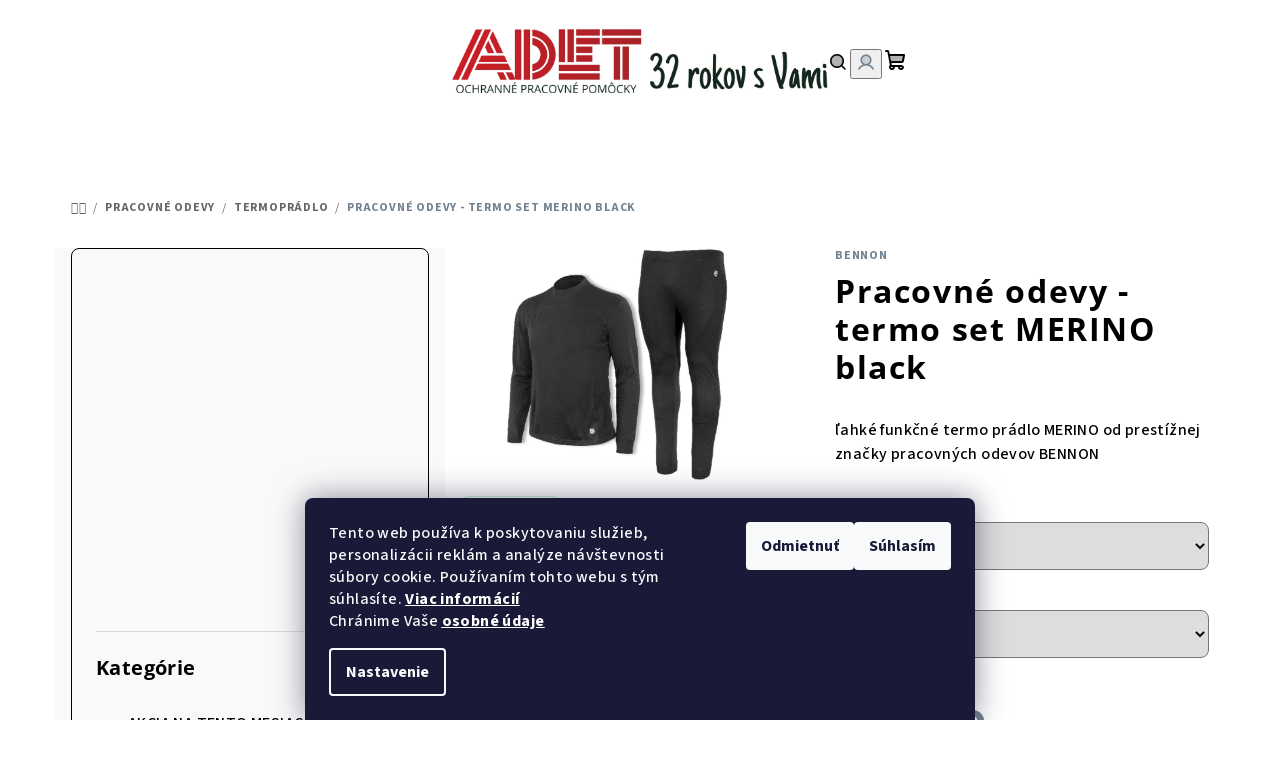

--- FILE ---
content_type: text/html; charset=utf-8
request_url: https://www.adet.sk/pracovne-termopradlo/pracovne-odevy-termo-set-merino-black/
body_size: 34440
content:
<!doctype html><html lang="sk" dir="ltr" class="header-background-light external-fonts-loaded"><head><meta charset="utf-8" /><meta name="viewport" content="width=device-width,initial-scale=1" /><title>Pracovné odevy - termo set MERINO black - ADET SK s.r.o.</title><link rel="preconnect" href="https://cdn.myshoptet.com" /><link rel="dns-prefetch" href="https://cdn.myshoptet.com" /><link rel="preload" href="https://cdn.myshoptet.com/prj/dist/master/cms/libs/jquery/jquery-1.11.3.min.js" as="script" /><link href="https://cdn.myshoptet.com/prj/dist/master/cms/templates/frontend_templates/shared/css/font-face/source-sans-3.css" rel="stylesheet"><link href="https://cdn.myshoptet.com/prj/dist/master/cms/templates/frontend_templates/shared/css/font-face/open-sans.css" rel="stylesheet"><link href="https://cdn.myshoptet.com/prj/dist/master/shop/dist/font-shoptet-14.css.d90e56d0dd782c13aabd.css" rel="stylesheet"><script>
dataLayer = [];
dataLayer.push({'shoptet' : {
    "pageId": 2932,
    "pageType": "productDetail",
    "currency": "EUR",
    "currencyInfo": {
        "decimalSeparator": ",",
        "exchangeRate": 1,
        "priceDecimalPlaces": 2,
        "symbol": "\u20ac",
        "symbolLeft": 1,
        "thousandSeparator": " "
    },
    "language": "sk",
    "projectId": 188225,
    "product": {
        "id": 34613,
        "guid": "d4276d94-cf02-11e9-a065-0cc47a6c92bc",
        "hasVariants": true,
        "codes": [
            {
                "code": "P83001-XS"
            },
            {
                "code": "P83001-S"
            },
            {
                "code": "P83001-M"
            },
            {
                "code": "P83001-L"
            },
            {
                "code": "P83001-XL"
            },
            {
                "code": "P83001-XXL"
            },
            {
                "code": "P83001-3XL"
            }
        ],
        "name": "Pracovn\u00e9 odevy - termo set MERINO black",
        "appendix": "",
        "weight": "0",
        "manufacturer": "BENNON",
        "manufacturerGuid": "1EF53329735965049626DA0BA3DED3EE",
        "currentCategory": "PRACOVN\u00c9 ODEVY | termopr\u00e1dlo",
        "currentCategoryGuid": "391c960e-0b43-11e8-ac88-ac1f6b0076ec",
        "defaultCategory": "PRACOVN\u00c9 ODEVY | termopr\u00e1dlo",
        "defaultCategoryGuid": "391c960e-0b43-11e8-ac88-ac1f6b0076ec",
        "currency": "EUR",
        "priceWithVat": 63.189999999999998
    },
    "stocks": [
        {
            "id": "ext",
            "title": "Sklad",
            "isDeliveryPoint": 0,
            "visibleOnEshop": 1
        }
    ],
    "cartInfo": {
        "id": null,
        "freeShipping": false,
        "freeShippingFrom": 100,
        "leftToFreeGift": {
            "formattedPrice": "\u20ac0",
            "priceLeft": 0
        },
        "freeGift": false,
        "leftToFreeShipping": {
            "priceLeft": 100,
            "dependOnRegion": 0,
            "formattedPrice": "\u20ac100"
        },
        "discountCoupon": [],
        "getNoBillingShippingPrice": {
            "withoutVat": 0,
            "vat": 0,
            "withVat": 0
        },
        "cartItems": [],
        "taxMode": "ORDINARY"
    },
    "cart": [],
    "customer": {
        "priceRatio": 1,
        "priceListId": 1,
        "groupId": null,
        "registered": false,
        "mainAccount": false
    }
}});
dataLayer.push({'cookie_consent' : {
    "marketing": "denied",
    "analytics": "denied"
}});
document.addEventListener('DOMContentLoaded', function() {
    shoptet.consent.onAccept(function(agreements) {
        if (agreements.length == 0) {
            return;
        }
        dataLayer.push({
            'cookie_consent' : {
                'marketing' : (agreements.includes(shoptet.config.cookiesConsentOptPersonalisation)
                    ? 'granted' : 'denied'),
                'analytics': (agreements.includes(shoptet.config.cookiesConsentOptAnalytics)
                    ? 'granted' : 'denied')
            },
            'event': 'cookie_consent'
        });
    });
});
</script>

<!-- Google Tag Manager -->
<script>(function(w,d,s,l,i){w[l]=w[l]||[];w[l].push({'gtm.start':
new Date().getTime(),event:'gtm.js'});var f=d.getElementsByTagName(s)[0],
j=d.createElement(s),dl=l!='dataLayer'?'&l='+l:'';j.async=true;j.src=
'https://www.googletagmanager.com/gtm.js?id='+i+dl;f.parentNode.insertBefore(j,f);
})(window,document,'script','dataLayer','GTM-NMT7LB8');</script>
<!-- End Google Tag Manager -->

<meta property="og:type" content="website"><meta property="og:site_name" content="adet.sk"><meta property="og:url" content="https://www.adet.sk/pracovne-termopradlo/pracovne-odevy-termo-set-merino-black/"><meta property="og:title" content="Pracovné odevy - termo set MERINO black - ADET SK s.r.o."><meta name="author" content="ADET SK s.r.o."><meta name="web_author" content="Shoptet.sk"><meta name="dcterms.rightsHolder" content="www.adet.sk"><meta name="robots" content="index,follow"><meta property="og:image" content="https://cdn.myshoptet.com/usr/www.adet.sk/user/shop/big/34613_termo-pradlo-promacher-merino-underwear-black-p83001.jpg?68d2a484"><meta property="og:description" content="ľahké funkčné termo spodné prádlo MERINO black od prestížnej značky pracovných odevov BENNON"><meta name="description" content="ľahké funkčné termo spodné prádlo MERINO black od prestížnej značky pracovných odevov BENNON"><meta name="google-site-verification" content="RkflWjTMdz32Lj_bIRspFvVqsj-qsGO06H7oGqsJB_o"><meta property="product:price:amount" content="63.19"><meta property="product:price:currency" content="EUR"><style>:root {--color-primary: #ffffff;--color-primary-h: 0;--color-primary-s: 0%;--color-primary-l: 100%;--color-primary-hover: #C2F8CB;--color-primary-hover-h: 130;--color-primary-hover-s: 79%;--color-primary-hover-l: 87%;--color-secondary: #738290;--color-secondary-h: 209;--color-secondary-s: 12%;--color-secondary-l: 51%;--color-secondary-hover: #C2F8CB;--color-secondary-hover-h: 130;--color-secondary-hover-s: 79%;--color-secondary-hover-l: 87%;--color-tertiary: #f9f9f9;--color-tertiary-h: 0;--color-tertiary-s: 0%;--color-tertiary-l: 98%;--color-tertiary-hover: #000000;--color-tertiary-hover-h: 0;--color-tertiary-hover-s: 0%;--color-tertiary-hover-l: 0%;--color-header-background: #ffffff;--template-font: "Source Sans 3";--template-headings-font: "Open Sans";--header-background-url: none;--cookies-notice-background: #1A1937;--cookies-notice-color: #F8FAFB;--cookies-notice-button-hover: #f5f5f5;--cookies-notice-link-hover: #27263f;--templates-update-management-preview-mode-content: "Náhľad aktualizácií šablóny je aktívny pre váš prehliadač."}</style>
    
    <link href="https://cdn.myshoptet.com/prj/dist/master/shop/dist/main-14.less.49334c2a0bd7c3ed0f9c.css" rel="stylesheet" />
        
    <script>var shoptet = shoptet || {};</script>
    <script src="https://cdn.myshoptet.com/prj/dist/master/shop/dist/main-3g-header.js.05f199e7fd2450312de2.js"></script>
<!-- User include --><!-- api 879(518) html code header -->
<script data-info="ChatGo zakaznicky Messenger chat" async defer type="application/javascript" src="https://static.chatgo.cz/api/v1/plugin/chatbox/105343957725735.js"></script>
<!-- service 708(354) html code header -->
<link href="https://cdn.myshoptet.com/usr/302565.myshoptet.com/user/documents/assets/gifts/fv-studio-app-gifts.css?25.4.29" rel="stylesheet">
<link href="https://cdn.myshoptet.com/usr/302565.myshoptet.com/user/documents/assets/gifts/fv-studio-app-gifts.Samba.css?25.4.29" rel="stylesheet">

<style>
.ordering-process.id--9 [id~=free-gift-wrapper] ul li:hover,
.ordering-process.id--9 [class~=free-gifts-wrapper] ul li:hover,
.content-window.cart-window [class~=free-gifts-wrapper] ul li:hover {
    border-color: #ffffff;
}

.ordering-process.id--9 [id~=free-gift-wrapper] ul li:not(.hidden-colorbox-visible),
.ordering-process.id--9 [class~=free-gifts-wrapper] ul li.active,
.content-window.cart-window [class~=free-gifts-wrapper] ul li.active {
    border-color: #ffffff;
    border-width: 2px;
}

.fvstudio-delivery-info-single-gift {
border-color: #ffffff;
}

</style>
<!-- project html code header -->
<style type="text/css">
h1 { font-size: 2.45rem }
</style>

<style type="text/css">
small {
    font-size: 70%;
    line-height: inherit;
}
</style>

<style type="text/css">
#menu li a, .navigation-menu li a {
    padding: 0 1.3rem 0;
  }
</style>
<!-- /User include --><link rel="shortcut icon" href="/favicon.ico" type="image/x-icon" /><link rel="canonical" href="https://www.adet.sk/pracovne-termopradlo/pracovne-odevy-termo-set-merino-black/" /><script>!function(){var t={9196:function(){!function(){var t=/\[object (Boolean|Number|String|Function|Array|Date|RegExp)\]/;function r(r){return null==r?String(r):(r=t.exec(Object.prototype.toString.call(Object(r))))?r[1].toLowerCase():"object"}function n(t,r){return Object.prototype.hasOwnProperty.call(Object(t),r)}function e(t){if(!t||"object"!=r(t)||t.nodeType||t==t.window)return!1;try{if(t.constructor&&!n(t,"constructor")&&!n(t.constructor.prototype,"isPrototypeOf"))return!1}catch(t){return!1}for(var e in t);return void 0===e||n(t,e)}function o(t,r,n){this.b=t,this.f=r||function(){},this.d=!1,this.a={},this.c=[],this.e=function(t){return{set:function(r,n){u(c(r,n),t.a)},get:function(r){return t.get(r)}}}(this),i(this,t,!n);var e=t.push,o=this;t.push=function(){var r=[].slice.call(arguments,0),n=e.apply(t,r);return i(o,r),n}}function i(t,n,o){for(t.c.push.apply(t.c,n);!1===t.d&&0<t.c.length;){if("array"==r(n=t.c.shift()))t:{var i=n,a=t.a;if("string"==r(i[0])){for(var f=i[0].split("."),s=f.pop(),p=(i=i.slice(1),0);p<f.length;p++){if(void 0===a[f[p]])break t;a=a[f[p]]}try{a[s].apply(a,i)}catch(t){}}}else if("function"==typeof n)try{n.call(t.e)}catch(t){}else{if(!e(n))continue;for(var l in n)u(c(l,n[l]),t.a)}o||(t.d=!0,t.f(t.a,n),t.d=!1)}}function c(t,r){for(var n={},e=n,o=t.split("."),i=0;i<o.length-1;i++)e=e[o[i]]={};return e[o[o.length-1]]=r,n}function u(t,o){for(var i in t)if(n(t,i)){var c=t[i];"array"==r(c)?("array"==r(o[i])||(o[i]=[]),u(c,o[i])):e(c)?(e(o[i])||(o[i]={}),u(c,o[i])):o[i]=c}}window.DataLayerHelper=o,o.prototype.get=function(t){var r=this.a;t=t.split(".");for(var n=0;n<t.length;n++){if(void 0===r[t[n]])return;r=r[t[n]]}return r},o.prototype.flatten=function(){this.b.splice(0,this.b.length),this.b[0]={},u(this.a,this.b[0])}}()}},r={};function n(e){var o=r[e];if(void 0!==o)return o.exports;var i=r[e]={exports:{}};return t[e](i,i.exports,n),i.exports}n.n=function(t){var r=t&&t.__esModule?function(){return t.default}:function(){return t};return n.d(r,{a:r}),r},n.d=function(t,r){for(var e in r)n.o(r,e)&&!n.o(t,e)&&Object.defineProperty(t,e,{enumerable:!0,get:r[e]})},n.o=function(t,r){return Object.prototype.hasOwnProperty.call(t,r)},function(){"use strict";n(9196)}()}();</script><style>/* custom background */@media (min-width: 992px) {body {background-position: left top;background-repeat: repeat !important;background-attachment: scroll;}}</style>    <!-- Global site tag (gtag.js) - Google Analytics -->
    <script async src="https://www.googletagmanager.com/gtag/js?id=UA-143442683-1"></script>
    <script>
        
        window.dataLayer = window.dataLayer || [];
        function gtag(){dataLayer.push(arguments);}
        

                    console.debug('default consent data');

            gtag('consent', 'default', {"ad_storage":"denied","analytics_storage":"denied","ad_user_data":"denied","ad_personalization":"denied","wait_for_update":500});
            dataLayer.push({
                'event': 'default_consent'
            });
        
        gtag('js', new Date());

                gtag('config', 'UA-143442683-1', { 'groups': "UA" });
        
        
                gtag('config', 'AW-385275938');
        
        
        
        
        
        
                gtag('set', 'currency', 'EUR');

        gtag('event', 'view_item', {
            "send_to": "UA",
            "items": [
                {
                    "id": "P83001-XS",
                    "name": "Pracovn\u00e9 odevy - termo set MERINO black",
                    "category": "PRACOVN\u00c9 ODEVY \/ termopr\u00e1dlo",
                                        "brand": "BENNON",
                                                            "variant": "Farba: \u010dierna, Ve\u013ekos\u0165: XS",
                                        "price": 51.37
                }
            ]
        });
        
        
        
        
        
        
        
        
        
        
        
        
        document.addEventListener('DOMContentLoaded', function() {
            if (typeof shoptet.tracking !== 'undefined') {
                for (var id in shoptet.tracking.bannersList) {
                    gtag('event', 'view_promotion', {
                        "send_to": "UA",
                        "promotions": [
                            {
                                "id": shoptet.tracking.bannersList[id].id,
                                "name": shoptet.tracking.bannersList[id].name,
                                "position": shoptet.tracking.bannersList[id].position
                            }
                        ]
                    });
                }
            }

            shoptet.consent.onAccept(function(agreements) {
                if (agreements.length !== 0) {
                    console.debug('gtag consent accept');
                    var gtagConsentPayload =  {
                        'ad_storage': agreements.includes(shoptet.config.cookiesConsentOptPersonalisation)
                            ? 'granted' : 'denied',
                        'analytics_storage': agreements.includes(shoptet.config.cookiesConsentOptAnalytics)
                            ? 'granted' : 'denied',
                                                                                                'ad_user_data': agreements.includes(shoptet.config.cookiesConsentOptPersonalisation)
                            ? 'granted' : 'denied',
                        'ad_personalization': agreements.includes(shoptet.config.cookiesConsentOptPersonalisation)
                            ? 'granted' : 'denied',
                        };
                    console.debug('update consent data', gtagConsentPayload);
                    gtag('consent', 'update', gtagConsentPayload);
                    dataLayer.push(
                        { 'event': 'update_consent' }
                    );
                }
            });
        });
    </script>
</head><body class="desktop id-2932 in-pracovne-termopradlo template-14 type-product type-detail multiple-columns-body columns-mobile-2 columns-3 smart-labels-active ums_forms_redesign--off ums_a11y_category_page--on ums_discussion_rating_forms--off ums_flags_display_unification--on ums_a11y_login--on mobile-header-version-0"><noscript>
    <style>
        #header {
            padding-top: 0;
            position: relative !important;
            top: 0;
        }
        .header-navigation {
            position: relative !important;
        }
        .overall-wrapper {
            margin: 0 !important;
        }
        body:not(.ready) {
            visibility: visible !important;
        }
    </style>
    <div class="no-javascript">
        <div class="no-javascript__title">Musíte zmeniť nastavenie vášho prehliadača</div>
        <div class="no-javascript__text">Pozrite sa na: <a href="https://www.google.com/support/bin/answer.py?answer=23852">Ako povoliť JavaScript vo vašom prehliadači</a>.</div>
        <div class="no-javascript__text">Ak používate software na blokovanie reklám, možno bude potrebné, aby ste povolili JavaScript z tejto stránky.</div>
        <div class="no-javascript__text">Ďakujeme.</div>
    </div>
</noscript>

        <div id="fb-root"></div>
        <script>
            window.fbAsyncInit = function() {
                FB.init({
                    autoLogAppEvents : true,
                    xfbml            : true,
                    version          : 'v24.0'
                });
            };
        </script>
        <script async defer crossorigin="anonymous" src="https://connect.facebook.net/sk_SK/sdk.js#xfbml=1&version=v24.0"></script>
<!-- Google Tag Manager (noscript) -->
<noscript><iframe src="https://www.googletagmanager.com/ns.html?id=GTM-NMT7LB8"
height="0" width="0" style="display:none;visibility:hidden"></iframe></noscript>
<!-- End Google Tag Manager (noscript) -->

    <div class="siteCookies siteCookies--bottom siteCookies--dark js-siteCookies" role="dialog" data-testid="cookiesPopup" data-nosnippet>
        <div class="siteCookies__form">
            <div class="siteCookies__content">
                <div class="siteCookies__text">
                    Tento web používa k poskytovaniu služieb, personalizácii reklám a analýze návštevnosti súbory cookie. Používaním tohto webu s tým súhlasíte. <a href="https://www.google.com/intl/sk/policies/technologies/cookies/" target="_blank" title="" rel="noopener noreferrer"><span style="color: #000000;"><strong><span style="color: #ffffff;"><span style="text-decoration: underline;">Viac informácií</span></span></strong></span></a> <br />Chránime Vaše <span style="color: #ffffff;"><a href="/ochrana-osobnych-udajov/" target="_blank" rel="noopener noreferrer"><strong><span style="color: #ffffff;"><span style="text-decoration: underline;"><span style="color: #ffffff; text-decoration: underline;">osobné údaje</span><span style="background-color: #ffffff; color: #ffffff; text-decoration: underline;"></span></span></span></strong></a></span>
                </div>
                <p class="siteCookies__links">
                    <button class="siteCookies__link js-cookies-settings" aria-label="Nastavenia cookies" data-testid="cookiesSettings">Nastavenie</button>
                </p>
            </div>
            <div class="siteCookies__buttonWrap">
                                    <button class="siteCookies__button js-cookiesConsentSubmit" value="reject" aria-label="Odmietnuť cookies" data-testid="buttonCookiesReject">Odmietnuť</button>
                                <button class="siteCookies__button js-cookiesConsentSubmit" value="all" aria-label="Prijať cookies" data-testid="buttonCookiesAccept">Súhlasím</button>
            </div>
        </div>
        <script>
            document.addEventListener("DOMContentLoaded", () => {
                const siteCookies = document.querySelector('.js-siteCookies');
                document.addEventListener("scroll", shoptet.common.throttle(() => {
                    const st = document.documentElement.scrollTop;
                    if (st > 1) {
                        siteCookies.classList.add('siteCookies--scrolled');
                    } else {
                        siteCookies.classList.remove('siteCookies--scrolled');
                    }
                }, 100));
            });
        </script>
    </div>
<a href="#content" class="skip-link sr-only">Prejsť na obsah</a><div class="overall-wrapper"><header id="header">
        <div class="header-top">
            <div class="container navigation-wrapper header-top-wrapper">
                <div class="navigation-tools">
                                    </div>
                <div class="site-name"><a href="/" data-testid="linkWebsiteLogo"><img src="https://cdn.myshoptet.com/usr/www.adet.sk/user/logos/3.png" alt="ADET SK s.r.o." fetchpriority="low" /></a></div>                <div class="navigation-buttons">
                    <a href="#" class="toggle-window" data-target="search" data-testid="linkSearchIcon"><i class="icon-search"></i><span class="sr-only">Hľadať</span></a>
                                                                                                                                            <button class="top-nav-button top-nav-button-login toggle-window" type="button" data-target="login" aria-haspopup="dialog" aria-expanded="false" aria-controls="login" data-testid="signin">
                                        <i class="icon-login"></i><span class="sr-only">Prihlásenie</span>
                                    </button>
                                                                                                                                
    <a href="/kosik/" class="btn btn-icon toggle-window cart-count" data-target="cart" data-testid="headerCart" rel="nofollow" aria-haspopup="dialog" aria-expanded="false" aria-controls="cart-widget">
        <span class="icon-cart"></span>
                <span class="sr-only">Nákupný košík</span>
        
    
            </a>
                    <a href="#" class="toggle-window" data-target="navigation" data-testid="hamburgerMenu"></a>
                </div>
                <div class="user-action">
                                            <div class="user-action-in">
            <div id="login" class="user-action-login popup-widget login-widget" role="dialog" aria-labelledby="loginHeading">
        <div class="popup-widget-inner">
                            <h2 id="loginHeading">Prihlásenie k vášmu účtu</h2><div id="customerLogin"><form action="/action/Customer/Login/" method="post" id="formLoginIncluded" class="csrf-enabled formLogin" data-testid="formLogin"><input type="hidden" name="referer" value="" /><div class="form-group"><div class="input-wrapper email js-validated-element-wrapper no-label"><input type="email" name="email" class="form-control" autofocus placeholder="E-mailová adresa (napr. jan@novak.sk)" data-testid="inputEmail" autocomplete="email" required /></div></div><div class="form-group"><div class="input-wrapper password js-validated-element-wrapper no-label"><input type="password" name="password" class="form-control" placeholder="Heslo" data-testid="inputPassword" autocomplete="current-password" required /><span class="no-display">Nemôžete vyplniť toto pole</span><input type="text" name="surname" value="" class="no-display" /></div></div><div class="form-group"><div class="login-wrapper"><button type="submit" class="btn btn-secondary btn-text btn-login" data-testid="buttonSubmit">Prihlásiť sa</button><div class="password-helper"><a href="/registracia/" data-testid="signup" rel="nofollow">Nová registrácia</a><a href="/klient/zabudnute-heslo/" rel="nofollow">Zabudnuté heslo</a></div></div></div></form>
</div>                    </div>
    </div>

        <div id="cart-widget" class="user-action-cart popup-widget cart-widget loader-wrapper" data-testid="popupCartWidget" role="dialog" aria-hidden="true">
        <div class="popup-widget-inner cart-widget-inner place-cart-here">
            <div class="loader-overlay">
                <div class="loader"></div>
            </div>
        </div>
    </div>

        <div class="user-action-search popup-widget search-widget search stay-open" itemscope itemtype="https://schema.org/WebSite" data-testid="searchWidget">
        <span href="#" class="search-widget-close toggle-window" data-target="search" data-testid="linkSearchIcon"></span>
        <meta itemprop="headline" content="termoprádlo"/><meta itemprop="url" content="https://www.adet.sk"/><meta itemprop="text" content="ľahké funkčné termo spodné prádlo MERINO black od prestížnej značky pracovných odevov BENNON"/>        <form action="/action/ProductSearch/prepareString/" method="post"
    id="formSearchForm" class="search-form compact-form js-search-main"
    itemprop="potentialAction" itemscope itemtype="https://schema.org/SearchAction" data-testid="searchForm">
    <fieldset>
        <meta itemprop="target"
            content="https://www.adet.sk/vyhladavanie/?string={string}"/>
        <input type="hidden" name="language" value="sk"/>
        
    <span class="search-form-input-group">
        
    <span class="search-input-icon" aria-hidden="true"></span>

<input
    type="search"
    name="string"
        class="query-input form-control search-input js-search-input"
    placeholder="Napíšte, čo hľadáte"
    autocomplete="off"
    required
    itemprop="query-input"
    aria-label="Vyhľadávanie"
    data-testid="searchInput"
>
        <button type="submit" class="btn btn-default search-button" data-testid="searchBtn">Hľadať</button>
    </span>

    </fieldset>
</form>
    </div>
</div>
                                    </div>
            </div>
        </div>
        <div class="header-bottom">
            <div class="navigation-wrapper header-bottom-wrapper">
                <nav id="navigation" aria-label="Hlavné menu" data-collapsible="true"><div class="navigation-in menu"><ul class="menu-level-1" role="menubar" data-testid="headerMenuItems"><li class="menu-item-4035" role="none"><a href="/akcia-na-tento-mesiac/" data-testid="headerMenuItem" role="menuitem" aria-expanded="false"><b>AKCIA NA TENTO MESIAC</b></a></li>
<li class="menu-item-2839 ext" role="none"><a href="/pracovna-obuv/" data-testid="headerMenuItem" role="menuitem" aria-haspopup="true" aria-expanded="false"><b>PRACOVNÁ OBUV</b><span class="submenu-arrow"></span></a><ul class="menu-level-2" aria-label="PRACOVNÁ OBUV" tabindex="-1" role="menu"><li class="menu-item-2860" role="none"><a href="/pracovne-sandale/" class="menu-image" data-testid="headerMenuItem" tabindex="-1" aria-hidden="true"><img src="data:image/svg+xml,%3Csvg%20width%3D%22140%22%20height%3D%22100%22%20xmlns%3D%22http%3A%2F%2Fwww.w3.org%2F2000%2Fsvg%22%3E%3C%2Fsvg%3E" alt="" aria-hidden="true" width="140" height="100"  data-src="https://cdn.myshoptet.com/usr/www.adet.sk/user/categories/thumb/31916.jpg" fetchpriority="low" /></a><div><a href="/pracovne-sandale/" data-testid="headerMenuItem" role="menuitem"><span>PRACOVNÉ SANDÁLE</span></a>
                        </div></li><li class="menu-item-2863" role="none"><a href="/pracovne-poltopanky/" class="menu-image" data-testid="headerMenuItem" tabindex="-1" aria-hidden="true"><img src="data:image/svg+xml,%3Csvg%20width%3D%22140%22%20height%3D%22100%22%20xmlns%3D%22http%3A%2F%2Fwww.w3.org%2F2000%2Fsvg%22%3E%3C%2Fsvg%3E" alt="" aria-hidden="true" width="140" height="100"  data-src="https://cdn.myshoptet.com/usr/www.adet.sk/user/categories/thumb/23965.jpg" fetchpriority="low" /></a><div><a href="/pracovne-poltopanky/" data-testid="headerMenuItem" role="menuitem"><span>PRACOVNÉ POLTOPÁNKY</span></a>
                        </div></li><li class="menu-item-2866" role="none"><a href="/pracovna-clenkova-obuv/" class="menu-image" data-testid="headerMenuItem" tabindex="-1" aria-hidden="true"><img src="data:image/svg+xml,%3Csvg%20width%3D%22140%22%20height%3D%22100%22%20xmlns%3D%22http%3A%2F%2Fwww.w3.org%2F2000%2Fsvg%22%3E%3C%2Fsvg%3E" alt="" aria-hidden="true" width="140" height="100"  data-src="https://cdn.myshoptet.com/usr/www.adet.sk/user/categories/thumb/24019.jpg" fetchpriority="low" /></a><div><a href="/pracovna-clenkova-obuv/" data-testid="headerMenuItem" role="menuitem"><span>PRACOVNÁ ČLENKOVÁ OBUV</span></a>
                        </div></li><li class="menu-item-2869" role="none"><a href="/pracovna-holenova-obuv/" class="menu-image" data-testid="headerMenuItem" tabindex="-1" aria-hidden="true"><img src="data:image/svg+xml,%3Csvg%20width%3D%22140%22%20height%3D%22100%22%20xmlns%3D%22http%3A%2F%2Fwww.w3.org%2F2000%2Fsvg%22%3E%3C%2Fsvg%3E" alt="" aria-hidden="true" width="140" height="100"  data-src="https://cdn.myshoptet.com/usr/www.adet.sk/user/categories/thumb/1-20.jpg" fetchpriority="low" /></a><div><a href="/pracovna-holenova-obuv/" data-testid="headerMenuItem" role="menuitem"><span>PRACOVNÁ HOLEŇOVÁ OBUV</span></a>
                        </div></li><li class="menu-item-2872" role="none"><a href="/zimna-pracovna-obuv/" class="menu-image" data-testid="headerMenuItem" tabindex="-1" aria-hidden="true"><img src="data:image/svg+xml,%3Csvg%20width%3D%22140%22%20height%3D%22100%22%20xmlns%3D%22http%3A%2F%2Fwww.w3.org%2F2000%2Fsvg%22%3E%3C%2Fsvg%3E" alt="" aria-hidden="true" width="140" height="100"  data-src="https://cdn.myshoptet.com/usr/www.adet.sk/user/categories/thumb/1-21.jpg" fetchpriority="low" /></a><div><a href="/zimna-pracovna-obuv/" data-testid="headerMenuItem" role="menuitem"><span>ZIMNÁ PRACOVNÁ OBUV</span></a>
                        </div></li><li class="menu-item-3013" role="none"><a href="/biela-pracovna-obuv/" class="menu-image" data-testid="headerMenuItem" tabindex="-1" aria-hidden="true"><img src="data:image/svg+xml,%3Csvg%20width%3D%22140%22%20height%3D%22100%22%20xmlns%3D%22http%3A%2F%2Fwww.w3.org%2F2000%2Fsvg%22%3E%3C%2Fsvg%3E" alt="" aria-hidden="true" width="140" height="100"  data-src="https://cdn.myshoptet.com/usr/www.adet.sk/user/categories/thumb/1-22.jpg" fetchpriority="low" /></a><div><a href="/biela-pracovna-obuv/" data-testid="headerMenuItem" role="menuitem"><span>BIELA PRACOVNÁ OBUV</span></a>
                        </div></li><li class="menu-item-3016" role="none"><a href="/pracovna-pilcicka-obuv/" class="menu-image" data-testid="headerMenuItem" tabindex="-1" aria-hidden="true"><img src="data:image/svg+xml,%3Csvg%20width%3D%22140%22%20height%3D%22100%22%20xmlns%3D%22http%3A%2F%2Fwww.w3.org%2F2000%2Fsvg%22%3E%3C%2Fsvg%3E" alt="" aria-hidden="true" width="140" height="100"  data-src="https://cdn.myshoptet.com/usr/www.adet.sk/user/categories/thumb/1-23.jpg" fetchpriority="low" /></a><div><a href="/pracovna-pilcicka-obuv/" data-testid="headerMenuItem" role="menuitem"><span>PILČÍCKA OBUV</span></a>
                        </div></li><li class="menu-item-3623" role="none"><a href="/pracovna-zvaracska-obuv/" class="menu-image" data-testid="headerMenuItem" tabindex="-1" aria-hidden="true"><img src="data:image/svg+xml,%3Csvg%20width%3D%22140%22%20height%3D%22100%22%20xmlns%3D%22http%3A%2F%2Fwww.w3.org%2F2000%2Fsvg%22%3E%3C%2Fsvg%3E" alt="" aria-hidden="true" width="140" height="100"  data-src="https://cdn.myshoptet.com/usr/www.adet.sk/user/categories/thumb/34058.jpg" fetchpriority="low" /></a><div><a href="/pracovna-zvaracska-obuv/" data-testid="headerMenuItem" role="menuitem"><span>ZVÁRAČSKÁ OBUV</span></a>
                        </div></li><li class="menu-item-3169" role="none"><a href="/pracovna-gastro-obuv/" class="menu-image" data-testid="headerMenuItem" tabindex="-1" aria-hidden="true"><img src="data:image/svg+xml,%3Csvg%20width%3D%22140%22%20height%3D%22100%22%20xmlns%3D%22http%3A%2F%2Fwww.w3.org%2F2000%2Fsvg%22%3E%3C%2Fsvg%3E" alt="" aria-hidden="true" width="140" height="100"  data-src="https://cdn.myshoptet.com/usr/www.adet.sk/user/categories/thumb/1-24.jpg" fetchpriority="low" /></a><div><a href="/pracovna-gastro-obuv/" data-testid="headerMenuItem" role="menuitem"><span>GASTRO OBUV</span></a>
                        </div></li><li class="menu-item-3580" role="none"><a href="/pracovna-manazerska-obuv/" class="menu-image" data-testid="headerMenuItem" tabindex="-1" aria-hidden="true"><img src="data:image/svg+xml,%3Csvg%20width%3D%22140%22%20height%3D%22100%22%20xmlns%3D%22http%3A%2F%2Fwww.w3.org%2F2000%2Fsvg%22%3E%3C%2Fsvg%3E" alt="" aria-hidden="true" width="140" height="100"  data-src="https://cdn.myshoptet.com/usr/www.adet.sk/user/categories/thumb/1-25.jpg" fetchpriority="low" /></a><div><a href="/pracovna-manazerska-obuv/" data-testid="headerMenuItem" role="menuitem"><span>MANAŽÉRSKA OBUV</span></a>
                        </div></li><li class="menu-item-2875" role="none"><a href="/pracovne-cizmy/" class="menu-image" data-testid="headerMenuItem" tabindex="-1" aria-hidden="true"><img src="data:image/svg+xml,%3Csvg%20width%3D%22140%22%20height%3D%22100%22%20xmlns%3D%22http%3A%2F%2Fwww.w3.org%2F2000%2Fsvg%22%3E%3C%2Fsvg%3E" alt="" aria-hidden="true" width="140" height="100"  data-src="https://cdn.myshoptet.com/usr/www.adet.sk/user/categories/thumb/32318.jpg" fetchpriority="low" /></a><div><a href="/pracovne-cizmy/" data-testid="headerMenuItem" role="menuitem"><span>PRACOVNÉ ČIŽMY</span></a>
                        </div></li><li class="menu-item-2878" role="none"><a href="/pracovna-zdravotna-obuv/" class="menu-image" data-testid="headerMenuItem" tabindex="-1" aria-hidden="true"><img src="data:image/svg+xml,%3Csvg%20width%3D%22140%22%20height%3D%22100%22%20xmlns%3D%22http%3A%2F%2Fwww.w3.org%2F2000%2Fsvg%22%3E%3C%2Fsvg%3E" alt="" aria-hidden="true" width="140" height="100"  data-src="https://cdn.myshoptet.com/usr/www.adet.sk/user/categories/thumb/1-26.jpg" fetchpriority="low" /></a><div><a href="/pracovna-zdravotna-obuv/" data-testid="headerMenuItem" role="menuitem"><span>ZDRAVOTNÁ OBUV</span></a>
                        </div></li><li class="menu-item-2881" role="none"><a href="/trekova-outdoor-obuv/" class="menu-image" data-testid="headerMenuItem" tabindex="-1" aria-hidden="true"><img src="data:image/svg+xml,%3Csvg%20width%3D%22140%22%20height%3D%22100%22%20xmlns%3D%22http%3A%2F%2Fwww.w3.org%2F2000%2Fsvg%22%3E%3C%2Fsvg%3E" alt="" aria-hidden="true" width="140" height="100"  data-src="https://cdn.myshoptet.com/usr/www.adet.sk/user/categories/thumb/31934.jpg" fetchpriority="low" /></a><div><a href="/trekova-outdoor-obuv/" data-testid="headerMenuItem" role="menuitem"><span>TREKOVÁ OBUV</span></a>
                        </div></li><li class="menu-item-3025" role="none"><a href="/volnocasova-pracovna-obuv/" class="menu-image" data-testid="headerMenuItem" tabindex="-1" aria-hidden="true"><img src="data:image/svg+xml,%3Csvg%20width%3D%22140%22%20height%3D%22100%22%20xmlns%3D%22http%3A%2F%2Fwww.w3.org%2F2000%2Fsvg%22%3E%3C%2Fsvg%3E" alt="" aria-hidden="true" width="140" height="100"  data-src="https://cdn.myshoptet.com/usr/www.adet.sk/user/categories/thumb/32204.jpg" fetchpriority="low" /></a><div><a href="/volnocasova-pracovna-obuv/" data-testid="headerMenuItem" role="menuitem"><span>VOLNOČASOVÁ OBUV</span></a>
                        </div></li><li class="menu-item-2884" role="none"><a href="/obuv-doplnky/" class="menu-image" data-testid="headerMenuItem" tabindex="-1" aria-hidden="true"><img src="data:image/svg+xml,%3Csvg%20width%3D%22140%22%20height%3D%22100%22%20xmlns%3D%22http%3A%2F%2Fwww.w3.org%2F2000%2Fsvg%22%3E%3C%2Fsvg%3E" alt="" aria-hidden="true" width="140" height="100"  data-src="https://cdn.myshoptet.com/usr/www.adet.sk/user/categories/thumb/1-27.jpg" fetchpriority="low" /></a><div><a href="/obuv-doplnky/" data-testid="headerMenuItem" role="menuitem"><span>doplnky</span></a>
                        </div></li></ul></li>
<li class="menu-item-2842 ext" role="none"><a href="/pracovne-odevy/" data-testid="headerMenuItem" role="menuitem" aria-haspopup="true" aria-expanded="false"><b>PRACOVNÉ ODEVY</b><span class="submenu-arrow"></span></a><ul class="menu-level-2" aria-label="PRACOVNÉ ODEVY" tabindex="-1" role="menu"><li class="menu-item-3629 has-third-level" role="none"><a href="/pracovne-monterkove-kolekcie/" class="menu-image" data-testid="headerMenuItem" tabindex="-1" aria-hidden="true"><img src="data:image/svg+xml,%3Csvg%20width%3D%22140%22%20height%3D%22100%22%20xmlns%3D%22http%3A%2F%2Fwww.w3.org%2F2000%2Fsvg%22%3E%3C%2Fsvg%3E" alt="" aria-hidden="true" width="140" height="100"  data-src="https://cdn.myshoptet.com/usr/www.adet.sk/user/categories/thumb/pracovna-bluza-cxs-phoenix-perseus-1010016.jpg" fetchpriority="low" /></a><div><a href="/pracovne-monterkove-kolekcie/" data-testid="headerMenuItem" role="menuitem"><span>MONTÉRKOVÉ KOLEKCIE</span></a>
                                                    <ul class="menu-level-3" role="menu">
                                                                    <li class="menu-item-3716" role="none">
                                        <a href="/ardon-summer/" data-testid="headerMenuItem" role="menuitem">
                                            ARDON SUMMER</a>                                    </li>
                                                                    <li class="menu-item-3722" role="none">
                                        <a href="/ardon-neon/" data-testid="headerMenuItem" role="menuitem">
                                            ARDON NEON</a>                                    </li>
                                                                    <li class="menu-item-3728" role="none">
                                        <a href="/ardon-vision/" data-testid="headerMenuItem" role="menuitem">
                                            ARDON VISION</a>                                    </li>
                                                                    <li class="menu-item-3770" role="none">
                                        <a href="/ardon-r8ed/" data-testid="headerMenuItem" role="menuitem">
                                            ARDON R8ED+</a>                                    </li>
                                                                    <li class="menu-item-3776" role="none">
                                        <a href="/ardon-4tech/" data-testid="headerMenuItem" role="menuitem">
                                            ARDON 4TECH</a>                                    </li>
                                                                    <li class="menu-item-3923" role="none">
                                        <a href="/ardon-strong/" data-testid="headerMenuItem" role="menuitem">
                                            ARDON STRONG</a>                                    </li>
                                                                    <li class="menu-item-3839" role="none">
                                        <a href="/cool-trend-reflex/" data-testid="headerMenuItem" role="menuitem">
                                            COOL TREND REFLEX</a>                                    </li>
                                                                    <li class="menu-item-3944" role="none">
                                        <a href="/ardon-urban/" data-testid="headerMenuItem" role="menuitem">
                                            ARDON URBAN</a>                                    </li>
                                                                    <li class="menu-item-3836" role="none">
                                        <a href="/ardon-cool-trend/" data-testid="headerMenuItem" role="menuitem">
                                            ARDON COOL TREND</a>                                    </li>
                                                                    <li class="menu-item-3932" role="none">
                                        <a href="/ardon-signal/" data-testid="headerMenuItem" role="menuitem">
                                            ARDON SIGNAL</a>                                    </li>
                                                                    <li class="menu-item-3635" role="none">
                                        <a href="/cxs-phoenix/" data-testid="headerMenuItem" role="menuitem">
                                            CXS PHOENIX</a>                                    </li>
                                                                    <li class="menu-item-3662" role="none">
                                        <a href="/cxs-stretch/" data-testid="headerMenuItem" role="menuitem">
                                            CXS STRETCH</a>                                    </li>
                                                                    <li class="menu-item-3638" role="none">
                                        <a href="/cxs-lux/" data-testid="headerMenuItem" role="menuitem">
                                            CXS LUX</a>                                    </li>
                                                                    <li class="menu-item-3641" role="none">
                                        <a href="/cxs-lux-bright/" data-testid="headerMenuItem" role="menuitem">
                                            CXS LUX BRIGHT</a>                                    </li>
                                                                    <li class="menu-item-3644" role="none">
                                        <a href="/cxs-orion/" data-testid="headerMenuItem" role="menuitem">
                                            CXS ORION</a>                                    </li>
                                                                    <li class="menu-item-3647" role="none">
                                        <a href="/cxs-sirius/" data-testid="headerMenuItem" role="menuitem">
                                            CXS SIRIUS</a>                                    </li>
                                                                    <li class="menu-item-3650" role="none">
                                        <a href="/cxs-sirius-brighton/" data-testid="headerMenuItem" role="menuitem">
                                            CXS SIRIUS BRIGHTON</a>                                    </li>
                                                                    <li class="menu-item-3656" role="none">
                                        <a href="/cxs-norwich/" data-testid="headerMenuItem" role="menuitem">
                                            CXS NORWICH</a>                                    </li>
                                                                    <li class="menu-item-3668" role="none">
                                        <a href="/cerva-max-evolution/" data-testid="headerMenuItem" role="menuitem">
                                            CERVA MAX EVOLUTION</a>                                    </li>
                                                                    <li class="menu-item-3674" role="none">
                                        <a href="/cerva-max-summer/" data-testid="headerMenuItem" role="menuitem">
                                            CERVA MAX SUMMER</a>                                    </li>
                                                                    <li class="menu-item-3677" role="none">
                                        <a href="/cerva-emerton/" data-testid="headerMenuItem" role="menuitem">
                                            CERVA EMERTON</a>                                    </li>
                                                                    <li class="menu-item-4118" role="none">
                                        <a href="/cerva-emerton-stretch-2/" data-testid="headerMenuItem" role="menuitem">
                                            CERVA EMERTON STRETCH</a>                                    </li>
                                                                    <li class="menu-item-3680" role="none">
                                        <a href="/cerva-desman/" data-testid="headerMenuItem" role="menuitem">
                                            CERVA DESMAN</a>                                    </li>
                                                                    <li class="menu-item-3683" role="none">
                                        <a href="/cerva-tayra/" data-testid="headerMenuItem" role="menuitem">
                                            CERVA TAYRA</a>                                    </li>
                                                                    <li class="menu-item-3686" role="none">
                                        <a href="/cerva-stanmore/" data-testid="headerMenuItem" role="menuitem">
                                            CERVA STANMORE</a>                                    </li>
                                                                    <li class="menu-item-3692" role="none">
                                        <a href="/cerva-crambe/" data-testid="headerMenuItem" role="menuitem">
                                            CERVA CRAMBE</a>                                    </li>
                                                                    <li class="menu-item-3698" role="none">
                                        <a href="/cerva-knoxfield/" data-testid="headerMenuItem" role="menuitem">
                                            CERVA KNOXFIELD</a>                                    </li>
                                                                    <li class="menu-item-3758" role="none">
                                        <a href="/cerva-knoxfield-lady/" data-testid="headerMenuItem" role="menuitem">
                                            CERVA KNOXFIELD LADY</a>                                    </li>
                                                                    <li class="menu-item-3764" role="none">
                                        <a href="/cerva-yowie-lady/" data-testid="headerMenuItem" role="menuitem">
                                            CERVA YOWIE LADY</a>                                    </li>
                                                                    <li class="menu-item-3740" role="none">
                                        <a href="/cerva-dayboro/" data-testid="headerMenuItem" role="menuitem">
                                            CERVA DAYBORO</a>                                    </li>
                                                                    <li class="menu-item-3746" role="none">
                                        <a href="/cerva-cremorne/" data-testid="headerMenuItem" role="menuitem">
                                            CERVA CREMORNE</a>                                    </li>
                                                                    <li class="menu-item-3954" role="none">
                                        <a href="/cxs-benson/" data-testid="headerMenuItem" role="menuitem">
                                            CXS BENSON</a>                                    </li>
                                                                    <li class="menu-item-3960" role="none">
                                        <a href="/max-neo/" data-testid="headerMenuItem" role="menuitem">
                                            MAX NEO</a>                                    </li>
                                                                    <li class="menu-item-4017" role="none">
                                        <a href="/cerva-neurum/" data-testid="headerMenuItem" role="menuitem">
                                            CERVA NEURUM</a>                                    </li>
                                                                    <li class="menu-item-4093" role="none">
                                        <a href="/cxs-naos/" data-testid="headerMenuItem" role="menuitem">
                                            CXS NAOS</a>                                    </li>
                                                                    <li class="menu-item-4099" role="none">
                                        <a href="/max-vivo/" data-testid="headerMenuItem" role="menuitem">
                                            MAX VIVO</a>                                    </li>
                                                                    <li class="menu-item-4103" role="none">
                                        <a href="/cerva-sheldon/" data-testid="headerMenuItem" role="menuitem">
                                            CERVA SHELDON</a>                                    </li>
                                                                    <li class="menu-item-4107" role="none">
                                        <a href="/4xstretch/" data-testid="headerMenuItem" role="menuitem">
                                            4XSTRETCH</a>                                    </li>
                                                            </ul>
                        </div></li><li class="menu-item-2887" role="none"><a href="/pracovne-monterky/" class="menu-image" data-testid="headerMenuItem" tabindex="-1" aria-hidden="true"><img src="data:image/svg+xml,%3Csvg%20width%3D%22140%22%20height%3D%22100%22%20xmlns%3D%22http%3A%2F%2Fwww.w3.org%2F2000%2Fsvg%22%3E%3C%2Fsvg%3E" alt="" aria-hidden="true" width="140" height="100"  data-src="https://cdn.myshoptet.com/usr/www.adet.sk/user/categories/thumb/30070.jpg" fetchpriority="low" /></a><div><a href="/pracovne-monterky/" data-testid="headerMenuItem" role="menuitem"><span>MONTÉRKY</span></a>
                        </div></li><li class="menu-item-2890" role="none"><a href="/pracovne-bundy/" class="menu-image" data-testid="headerMenuItem" tabindex="-1" aria-hidden="true"><img src="data:image/svg+xml,%3Csvg%20width%3D%22140%22%20height%3D%22100%22%20xmlns%3D%22http%3A%2F%2Fwww.w3.org%2F2000%2Fsvg%22%3E%3C%2Fsvg%3E" alt="" aria-hidden="true" width="140" height="100"  data-src="https://cdn.myshoptet.com/usr/www.adet.sk/user/categories/thumb/1-18.jpg" fetchpriority="low" /></a><div><a href="/pracovne-bundy/" data-testid="headerMenuItem" role="menuitem"><span>BUNDY</span></a>
                        </div></li><li class="menu-item-2893" role="none"><a href="/pracovne-vesty/" class="menu-image" data-testid="headerMenuItem" tabindex="-1" aria-hidden="true"><img src="data:image/svg+xml,%3Csvg%20width%3D%22140%22%20height%3D%22100%22%20xmlns%3D%22http%3A%2F%2Fwww.w3.org%2F2000%2Fsvg%22%3E%3C%2Fsvg%3E" alt="" aria-hidden="true" width="140" height="100"  data-src="https://cdn.myshoptet.com/usr/www.adet.sk/user/categories/thumb/1-19.jpg" fetchpriority="low" /></a><div><a href="/pracovne-vesty/" data-testid="headerMenuItem" role="menuitem"><span>VESTY</span></a>
                        </div></li><li class="menu-item-2914" role="none"><a href="/pracovne-tricka/" class="menu-image" data-testid="headerMenuItem" tabindex="-1" aria-hidden="true"><img src="data:image/svg+xml,%3Csvg%20width%3D%22140%22%20height%3D%22100%22%20xmlns%3D%22http%3A%2F%2Fwww.w3.org%2F2000%2Fsvg%22%3E%3C%2Fsvg%3E" alt="" aria-hidden="true" width="140" height="100"  data-src="https://cdn.myshoptet.com/usr/www.adet.sk/user/categories/thumb/1-28.jpg" fetchpriority="low" /></a><div><a href="/pracovne-tricka/" data-testid="headerMenuItem" role="menuitem"><span>TRIČKÁ</span></a>
                        </div></li><li class="menu-item-2896" role="none"><a href="/pracovne-reflexne-odevy/" class="menu-image" data-testid="headerMenuItem" tabindex="-1" aria-hidden="true"><img src="data:image/svg+xml,%3Csvg%20width%3D%22140%22%20height%3D%22100%22%20xmlns%3D%22http%3A%2F%2Fwww.w3.org%2F2000%2Fsvg%22%3E%3C%2Fsvg%3E" alt="" aria-hidden="true" width="140" height="100"  data-src="https://cdn.myshoptet.com/usr/www.adet.sk/user/categories/thumb/1110_005_155_00_oxford.jpg" fetchpriority="low" /></a><div><a href="/pracovne-reflexne-odevy/" data-testid="headerMenuItem" role="menuitem"><span>REFLEXNÉ ODEVY</span></a>
                        </div></li><li class="menu-item-2899" role="none"><a href="/pracovne-nepremokave-odevy/" class="menu-image" data-testid="headerMenuItem" tabindex="-1" aria-hidden="true"><img src="data:image/svg+xml,%3Csvg%20width%3D%22140%22%20height%3D%22100%22%20xmlns%3D%22http%3A%2F%2Fwww.w3.org%2F2000%2Fsvg%22%3E%3C%2Fsvg%3E" alt="" aria-hidden="true" width="140" height="100"  data-src="https://cdn.myshoptet.com/usr/www.adet.sk/user/categories/thumb/1-1.png" fetchpriority="low" /></a><div><a href="/pracovne-nepremokave-odevy/" data-testid="headerMenuItem" role="menuitem"><span>NEPREMOKAVÉ ODEVY</span></a>
                        </div></li><li class="menu-item-2902" role="none"><a href="/pracovne-nohavice/" class="menu-image" data-testid="headerMenuItem" tabindex="-1" aria-hidden="true"><img src="data:image/svg+xml,%3Csvg%20width%3D%22140%22%20height%3D%22100%22%20xmlns%3D%22http%3A%2F%2Fwww.w3.org%2F2000%2Fsvg%22%3E%3C%2Fsvg%3E" alt="" aria-hidden="true" width="140" height="100"  data-src="https://cdn.myshoptet.com/usr/www.adet.sk/user/categories/thumb/1-29.jpg" fetchpriority="low" /></a><div><a href="/pracovne-nohavice/" data-testid="headerMenuItem" role="menuitem"><span>PRACOVNÉ NOHAVICE</span></a>
                        </div></li><li class="menu-item-4112" role="none"><a href="/pracovne-kratasy/" class="menu-image" data-testid="headerMenuItem" tabindex="-1" aria-hidden="true"><img src="data:image/svg+xml,%3Csvg%20width%3D%22140%22%20height%3D%22100%22%20xmlns%3D%22http%3A%2F%2Fwww.w3.org%2F2000%2Fsvg%22%3E%3C%2Fsvg%3E" alt="" aria-hidden="true" width="140" height="100"  data-src="https://cdn.myshoptet.com/usr/www.adet.sk/user/categories/thumb/30475.jpg" fetchpriority="low" /></a><div><a href="/pracovne-kratasy/" data-testid="headerMenuItem" role="menuitem"><span>PRACOVNÉ KRAŤASY</span></a>
                        </div></li><li class="menu-item-2908" role="none"><a href="/pracovne-jednorazove-odevy/" class="menu-image" data-testid="headerMenuItem" tabindex="-1" aria-hidden="true"><img src="data:image/svg+xml,%3Csvg%20width%3D%22140%22%20height%3D%22100%22%20xmlns%3D%22http%3A%2F%2Fwww.w3.org%2F2000%2Fsvg%22%3E%3C%2Fsvg%3E" alt="" aria-hidden="true" width="140" height="100"  data-src="https://cdn.myshoptet.com/usr/www.adet.sk/user/categories/thumb/1-30.jpg" fetchpriority="low" /></a><div><a href="/pracovne-jednorazove-odevy/" data-testid="headerMenuItem" role="menuitem"><span>JEDNORAZOVÉ ODEVY</span></a>
                        </div></li><li class="menu-item-3019" role="none"><a href="/pracovne-zvaracske-odevy/" class="menu-image" data-testid="headerMenuItem" tabindex="-1" aria-hidden="true"><img src="data:image/svg+xml,%3Csvg%20width%3D%22140%22%20height%3D%22100%22%20xmlns%3D%22http%3A%2F%2Fwww.w3.org%2F2000%2Fsvg%22%3E%3C%2Fsvg%3E" alt="" aria-hidden="true" width="140" height="100"  data-src="https://cdn.myshoptet.com/usr/www.adet.sk/user/categories/thumb/1-31.jpg" fetchpriority="low" /></a><div><a href="/pracovne-zvaracske-odevy/" data-testid="headerMenuItem" role="menuitem"><span>ZVÁRAČSKÉ ODEVY</span></a>
                        </div></li><li class="menu-item-2911" role="none"><a href="/pracovne-specialne-odevy/" class="menu-image" data-testid="headerMenuItem" tabindex="-1" aria-hidden="true"><img src="data:image/svg+xml,%3Csvg%20width%3D%22140%22%20height%3D%22100%22%20xmlns%3D%22http%3A%2F%2Fwww.w3.org%2F2000%2Fsvg%22%3E%3C%2Fsvg%3E" alt="" aria-hidden="true" width="140" height="100"  data-src="https://cdn.myshoptet.com/usr/www.adet.sk/user/categories/thumb/1-32.jpg" fetchpriority="low" /></a><div><a href="/pracovne-specialne-odevy/" data-testid="headerMenuItem" role="menuitem"><span>ŠPECIÁLNE ODEVY</span></a>
                        </div></li><li class="menu-item-2917" role="none"><a href="/pracovne-polokosele/" class="menu-image" data-testid="headerMenuItem" tabindex="-1" aria-hidden="true"><img src="data:image/svg+xml,%3Csvg%20width%3D%22140%22%20height%3D%22100%22%20xmlns%3D%22http%3A%2F%2Fwww.w3.org%2F2000%2Fsvg%22%3E%3C%2Fsvg%3E" alt="" aria-hidden="true" width="140" height="100"  data-src="https://cdn.myshoptet.com/usr/www.adet.sk/user/categories/thumb/1-33.jpg" fetchpriority="low" /></a><div><a href="/pracovne-polokosele/" data-testid="headerMenuItem" role="menuitem"><span>POLOKOŠELE</span></a>
                        </div></li><li class="menu-item-2920" role="none"><a href="/pracovne-kosele/" class="menu-image" data-testid="headerMenuItem" tabindex="-1" aria-hidden="true"><img src="data:image/svg+xml,%3Csvg%20width%3D%22140%22%20height%3D%22100%22%20xmlns%3D%22http%3A%2F%2Fwww.w3.org%2F2000%2Fsvg%22%3E%3C%2Fsvg%3E" alt="" aria-hidden="true" width="140" height="100"  data-src="https://cdn.myshoptet.com/usr/www.adet.sk/user/categories/thumb/1-2.png" fetchpriority="low" /></a><div><a href="/pracovne-kosele/" data-testid="headerMenuItem" role="menuitem"><span>KOŠELE</span></a>
                        </div></li><li class="menu-item-2923" role="none"><a href="/pracovne-mikiny/" class="menu-image" data-testid="headerMenuItem" tabindex="-1" aria-hidden="true"><img src="data:image/svg+xml,%3Csvg%20width%3D%22140%22%20height%3D%22100%22%20xmlns%3D%22http%3A%2F%2Fwww.w3.org%2F2000%2Fsvg%22%3E%3C%2Fsvg%3E" alt="" aria-hidden="true" width="140" height="100"  data-src="https://cdn.myshoptet.com/usr/www.adet.sk/user/categories/thumb/1-34.jpg" fetchpriority="low" /></a><div><a href="/pracovne-mikiny/" data-testid="headerMenuItem" role="menuitem"><span>MIKINY</span></a>
                        </div></li><li class="menu-item-2926" role="none"><a href="/pracovne-gastro-odevy/" class="menu-image" data-testid="headerMenuItem" tabindex="-1" aria-hidden="true"><img src="data:image/svg+xml,%3Csvg%20width%3D%22140%22%20height%3D%22100%22%20xmlns%3D%22http%3A%2F%2Fwww.w3.org%2F2000%2Fsvg%22%3E%3C%2Fsvg%3E" alt="" aria-hidden="true" width="140" height="100"  data-src="https://cdn.myshoptet.com/usr/www.adet.sk/user/categories/thumb/1-35.jpg" fetchpriority="low" /></a><div><a href="/pracovne-gastro-odevy/" data-testid="headerMenuItem" role="menuitem"><span>GASTRO ODEVY</span></a>
                        </div></li><li class="menu-item-3028" role="none"><a href="/pracovne-zastery/" class="menu-image" data-testid="headerMenuItem" tabindex="-1" aria-hidden="true"><img src="data:image/svg+xml,%3Csvg%20width%3D%22140%22%20height%3D%22100%22%20xmlns%3D%22http%3A%2F%2Fwww.w3.org%2F2000%2Fsvg%22%3E%3C%2Fsvg%3E" alt="" aria-hidden="true" width="140" height="100"  data-src="https://cdn.myshoptet.com/usr/www.adet.sk/user/categories/thumb/1-36.jpg" fetchpriority="low" /></a><div><a href="/pracovne-zastery/" data-testid="headerMenuItem" role="menuitem"><span>zástery</span></a>
                        </div></li><li class="menu-item-2929" role="none"><a href="/pracovne-zdravotne-oblecenie/" class="menu-image" data-testid="headerMenuItem" tabindex="-1" aria-hidden="true"><img src="data:image/svg+xml,%3Csvg%20width%3D%22140%22%20height%3D%22100%22%20xmlns%3D%22http%3A%2F%2Fwww.w3.org%2F2000%2Fsvg%22%3E%3C%2Fsvg%3E" alt="" aria-hidden="true" width="140" height="100"  data-src="https://cdn.myshoptet.com/usr/www.adet.sk/user/categories/thumb/1-37.jpg" fetchpriority="low" /></a><div><a href="/pracovne-zdravotne-oblecenie/" data-testid="headerMenuItem" role="menuitem"><span>zdravotné oblečenie</span></a>
                        </div></li><li class="menu-item-2932 active" role="none"><a href="/pracovne-termopradlo/" class="menu-image" data-testid="headerMenuItem" tabindex="-1" aria-hidden="true"><img src="data:image/svg+xml,%3Csvg%20width%3D%22140%22%20height%3D%22100%22%20xmlns%3D%22http%3A%2F%2Fwww.w3.org%2F2000%2Fsvg%22%3E%3C%2Fsvg%3E" alt="" aria-hidden="true" width="140" height="100"  data-src="https://cdn.myshoptet.com/usr/www.adet.sk/user/categories/thumb/1-38.jpg" fetchpriority="low" /></a><div><a href="/pracovne-termopradlo/" data-testid="headerMenuItem" role="menuitem"><span>termoprádlo</span></a>
                        </div></li><li class="menu-item-2935" role="none"><a href="/pracovne-ciapky/" class="menu-image" data-testid="headerMenuItem" tabindex="-1" aria-hidden="true"><img src="data:image/svg+xml,%3Csvg%20width%3D%22140%22%20height%3D%22100%22%20xmlns%3D%22http%3A%2F%2Fwww.w3.org%2F2000%2Fsvg%22%3E%3C%2Fsvg%3E" alt="" aria-hidden="true" width="140" height="100"  data-src="https://cdn.myshoptet.com/usr/www.adet.sk/user/categories/thumb/1-39.jpg" fetchpriority="low" /></a><div><a href="/pracovne-ciapky/" data-testid="headerMenuItem" role="menuitem"><span>čiapky</span></a>
                        </div></li><li class="menu-item-3587" role="none"><a href="/pracovne-kukly/" class="menu-image" data-testid="headerMenuItem" tabindex="-1" aria-hidden="true"><img src="data:image/svg+xml,%3Csvg%20width%3D%22140%22%20height%3D%22100%22%20xmlns%3D%22http%3A%2F%2Fwww.w3.org%2F2000%2Fsvg%22%3E%3C%2Fsvg%3E" alt="" aria-hidden="true" width="140" height="100"  data-src="https://cdn.myshoptet.com/usr/www.adet.sk/user/categories/thumb/1-40.jpg" fetchpriority="low" /></a><div><a href="/pracovne-kukly/" data-testid="headerMenuItem" role="menuitem"><span>kukly</span></a>
                        </div></li><li class="menu-item-3590" role="none"><a href="/doplnky-pracovnych-odevov/" class="menu-image" data-testid="headerMenuItem" tabindex="-1" aria-hidden="true"><img src="data:image/svg+xml,%3Csvg%20width%3D%22140%22%20height%3D%22100%22%20xmlns%3D%22http%3A%2F%2Fwww.w3.org%2F2000%2Fsvg%22%3E%3C%2Fsvg%3E" alt="" aria-hidden="true" width="140" height="100"  data-src="https://cdn.myshoptet.com/usr/www.adet.sk/user/categories/thumb/33032.jpg" fetchpriority="low" /></a><div><a href="/doplnky-pracovnych-odevov/" data-testid="headerMenuItem" role="menuitem"><span>doplnky</span></a>
                        </div></li></ul></li>
<li class="menu-item-2845 ext" role="none"><a href="/pracovne-rukavice/" data-testid="headerMenuItem" role="menuitem" aria-haspopup="true" aria-expanded="false"><b>PRACOVNÉ RUKAVICE</b><span class="submenu-arrow"></span></a><ul class="menu-level-2" aria-label="PRACOVNÉ RUKAVICE" tabindex="-1" role="menu"><li class="menu-item-3031" role="none"><a href="/pracovne-rukavice-atg/" class="menu-image" data-testid="headerMenuItem" tabindex="-1" aria-hidden="true"><img src="data:image/svg+xml,%3Csvg%20width%3D%22140%22%20height%3D%22100%22%20xmlns%3D%22http%3A%2F%2Fwww.w3.org%2F2000%2Fsvg%22%3E%3C%2Fsvg%3E" alt="" aria-hidden="true" width="140" height="100"  data-src="https://cdn.myshoptet.com/usr/www.adet.sk/user/categories/thumb/22546.png" fetchpriority="low" /></a><div><a href="/pracovne-rukavice-atg/" data-testid="headerMenuItem" role="menuitem"><span>ATG</span></a>
                        </div></li><li class="menu-item-2938" role="none"><a href="/pracovne-rukavice-celokozene/" class="menu-image" data-testid="headerMenuItem" tabindex="-1" aria-hidden="true"><img src="data:image/svg+xml,%3Csvg%20width%3D%22140%22%20height%3D%22100%22%20xmlns%3D%22http%3A%2F%2Fwww.w3.org%2F2000%2Fsvg%22%3E%3C%2Fsvg%3E" alt="" aria-hidden="true" width="140" height="100"  data-src="https://cdn.myshoptet.com/usr/www.adet.sk/user/categories/thumb/1-41.jpg" fetchpriority="low" /></a><div><a href="/pracovne-rukavice-celokozene/" data-testid="headerMenuItem" role="menuitem"><span>celokožené</span></a>
                        </div></li><li class="menu-item-2941" role="none"><a href="/pracovne-rukavice-kombinovane/" class="menu-image" data-testid="headerMenuItem" tabindex="-1" aria-hidden="true"><img src="data:image/svg+xml,%3Csvg%20width%3D%22140%22%20height%3D%22100%22%20xmlns%3D%22http%3A%2F%2Fwww.w3.org%2F2000%2Fsvg%22%3E%3C%2Fsvg%3E" alt="" aria-hidden="true" width="140" height="100"  data-src="https://cdn.myshoptet.com/usr/www.adet.sk/user/categories/thumb/1-42.jpg" fetchpriority="low" /></a><div><a href="/pracovne-rukavice-kombinovane/" data-testid="headerMenuItem" role="menuitem"><span>kombinované</span></a>
                        </div></li><li class="menu-item-2950" role="none"><a href="/pracovne-rukavice-macane/" class="menu-image" data-testid="headerMenuItem" tabindex="-1" aria-hidden="true"><img src="data:image/svg+xml,%3Csvg%20width%3D%22140%22%20height%3D%22100%22%20xmlns%3D%22http%3A%2F%2Fwww.w3.org%2F2000%2Fsvg%22%3E%3C%2Fsvg%3E" alt="" aria-hidden="true" width="140" height="100"  data-src="https://cdn.myshoptet.com/usr/www.adet.sk/user/categories/thumb/1-4.png" fetchpriority="low" /></a><div><a href="/pracovne-rukavice-macane/" data-testid="headerMenuItem" role="menuitem"><span>máčané</span></a>
                        </div></li><li class="menu-item-2971" role="none"><a href="/zateplene-pracovne-rukavice/" class="menu-image" data-testid="headerMenuItem" tabindex="-1" aria-hidden="true"><img src="data:image/svg+xml,%3Csvg%20width%3D%22140%22%20height%3D%22100%22%20xmlns%3D%22http%3A%2F%2Fwww.w3.org%2F2000%2Fsvg%22%3E%3C%2Fsvg%3E" alt="" aria-hidden="true" width="140" height="100"  data-src="https://cdn.myshoptet.com/usr/www.adet.sk/user/categories/thumb/1-43.jpg" fetchpriority="low" /></a><div><a href="/zateplene-pracovne-rukavice/" data-testid="headerMenuItem" role="menuitem"><span>zateplené</span></a>
                        </div></li><li class="menu-item-3596" role="none"><a href="/pracovne-rukavice-mechanicke/" class="menu-image" data-testid="headerMenuItem" tabindex="-1" aria-hidden="true"><img src="data:image/svg+xml,%3Csvg%20width%3D%22140%22%20height%3D%22100%22%20xmlns%3D%22http%3A%2F%2Fwww.w3.org%2F2000%2Fsvg%22%3E%3C%2Fsvg%3E" alt="" aria-hidden="true" width="140" height="100"  data-src="https://cdn.myshoptet.com/usr/www.adet.sk/user/categories/thumb/1-44.jpg" fetchpriority="low" /></a><div><a href="/pracovne-rukavice-mechanicke/" data-testid="headerMenuItem" role="menuitem"><span>mechanické</span></a>
                        </div></li><li class="menu-item-2953" role="none"><a href="/pracovne-rukavice-zvaracske/" class="menu-image" data-testid="headerMenuItem" tabindex="-1" aria-hidden="true"><img src="data:image/svg+xml,%3Csvg%20width%3D%22140%22%20height%3D%22100%22%20xmlns%3D%22http%3A%2F%2Fwww.w3.org%2F2000%2Fsvg%22%3E%3C%2Fsvg%3E" alt="" aria-hidden="true" width="140" height="100"  data-src="https://cdn.myshoptet.com/usr/www.adet.sk/user/categories/thumb/1-45.jpg" fetchpriority="low" /></a><div><a href="/pracovne-rukavice-zvaracske/" data-testid="headerMenuItem" role="menuitem"><span>zváračské</span></a>
                        </div></li><li class="menu-item-2944" role="none"><a href="/pracovne-rukavice-textilne/" class="menu-image" data-testid="headerMenuItem" tabindex="-1" aria-hidden="true"><img src="data:image/svg+xml,%3Csvg%20width%3D%22140%22%20height%3D%22100%22%20xmlns%3D%22http%3A%2F%2Fwww.w3.org%2F2000%2Fsvg%22%3E%3C%2Fsvg%3E" alt="" aria-hidden="true" width="140" height="100"  data-src="https://cdn.myshoptet.com/usr/www.adet.sk/user/categories/thumb/1-46.jpg" fetchpriority="low" /></a><div><a href="/pracovne-rukavice-textilne/" data-testid="headerMenuItem" role="menuitem"><span>textilné</span></a>
                        </div></li><li class="menu-item-2947" role="none"><a href="/pracovne-rukavice-jednorazove/" class="menu-image" data-testid="headerMenuItem" tabindex="-1" aria-hidden="true"><img src="data:image/svg+xml,%3Csvg%20width%3D%22140%22%20height%3D%22100%22%20xmlns%3D%22http%3A%2F%2Fwww.w3.org%2F2000%2Fsvg%22%3E%3C%2Fsvg%3E" alt="" aria-hidden="true" width="140" height="100"  data-src="https://cdn.myshoptet.com/usr/www.adet.sk/user/categories/thumb/1-47.jpg" fetchpriority="low" /></a><div><a href="/pracovne-rukavice-jednorazove/" data-testid="headerMenuItem" role="menuitem"><span>jednorazové</span></a>
                        </div></li><li class="menu-item-2956" role="none"><a href="/pracovne-rukavice-dielektricke/" class="menu-image" data-testid="headerMenuItem" tabindex="-1" aria-hidden="true"><img src="data:image/svg+xml,%3Csvg%20width%3D%22140%22%20height%3D%22100%22%20xmlns%3D%22http%3A%2F%2Fwww.w3.org%2F2000%2Fsvg%22%3E%3C%2Fsvg%3E" alt="" aria-hidden="true" width="140" height="100"  data-src="https://cdn.myshoptet.com/usr/www.adet.sk/user/categories/thumb/1-48.jpg" fetchpriority="low" /></a><div><a href="/pracovne-rukavice-dielektricke/" data-testid="headerMenuItem" role="menuitem"><span>dielektrické</span></a>
                        </div></li><li class="menu-item-2962" role="none"><a href="/pracovne-rukavice-chemicke/" class="menu-image" data-testid="headerMenuItem" tabindex="-1" aria-hidden="true"><img src="data:image/svg+xml,%3Csvg%20width%3D%22140%22%20height%3D%22100%22%20xmlns%3D%22http%3A%2F%2Fwww.w3.org%2F2000%2Fsvg%22%3E%3C%2Fsvg%3E" alt="" aria-hidden="true" width="140" height="100"  data-src="https://cdn.myshoptet.com/usr/www.adet.sk/user/categories/thumb/22570.png" fetchpriority="low" /></a><div><a href="/pracovne-rukavice-chemicke/" data-testid="headerMenuItem" role="menuitem"><span>chemické</span></a>
                        </div></li><li class="menu-item-2965" role="none"><a href="/pracovne-rukavice-antistaticke-esd/" class="menu-image" data-testid="headerMenuItem" tabindex="-1" aria-hidden="true"><img src="data:image/svg+xml,%3Csvg%20width%3D%22140%22%20height%3D%22100%22%20xmlns%3D%22http%3A%2F%2Fwww.w3.org%2F2000%2Fsvg%22%3E%3C%2Fsvg%3E" alt="" aria-hidden="true" width="140" height="100"  data-src="https://cdn.myshoptet.com/usr/www.adet.sk/user/categories/thumb/1-49.jpg" fetchpriority="low" /></a><div><a href="/pracovne-rukavice-antistaticke-esd/" data-testid="headerMenuItem" role="menuitem"><span>antistatické ESD</span></a>
                        </div></li><li class="menu-item-2968" role="none"><a href="/pracovne-rukavice-tepelne-odolne/" class="menu-image" data-testid="headerMenuItem" tabindex="-1" aria-hidden="true"><img src="data:image/svg+xml,%3Csvg%20width%3D%22140%22%20height%3D%22100%22%20xmlns%3D%22http%3A%2F%2Fwww.w3.org%2F2000%2Fsvg%22%3E%3C%2Fsvg%3E" alt="" aria-hidden="true" width="140" height="100"  data-src="https://cdn.myshoptet.com/usr/www.adet.sk/user/categories/thumb/1-50.jpg" fetchpriority="low" /></a><div><a href="/pracovne-rukavice-tepelne-odolne/" data-testid="headerMenuItem" role="menuitem"><span>tepelne odolné</span></a>
                        </div></li><li class="menu-item-2974" role="none"><a href="/pracovne-rukavice-antivibracne/" class="menu-image" data-testid="headerMenuItem" tabindex="-1" aria-hidden="true"><img src="data:image/svg+xml,%3Csvg%20width%3D%22140%22%20height%3D%22100%22%20xmlns%3D%22http%3A%2F%2Fwww.w3.org%2F2000%2Fsvg%22%3E%3C%2Fsvg%3E" alt="" aria-hidden="true" width="140" height="100"  data-src="https://cdn.myshoptet.com/usr/www.adet.sk/user/categories/thumb/1-51.jpg" fetchpriority="low" /></a><div><a href="/pracovne-rukavice-antivibracne/" data-testid="headerMenuItem" role="menuitem"><span>antivibračné</span></a>
                        </div></li><li class="menu-item-3166" role="none"><a href="/pracovne-rukavice-potravinarske/" class="menu-image" data-testid="headerMenuItem" tabindex="-1" aria-hidden="true"><img src="data:image/svg+xml,%3Csvg%20width%3D%22140%22%20height%3D%22100%22%20xmlns%3D%22http%3A%2F%2Fwww.w3.org%2F2000%2Fsvg%22%3E%3C%2Fsvg%3E" alt="" aria-hidden="true" width="140" height="100"  data-src="https://cdn.myshoptet.com/usr/www.adet.sk/user/categories/thumb/1-52.jpg" fetchpriority="low" /></a><div><a href="/pracovne-rukavice-potravinarske/" data-testid="headerMenuItem" role="menuitem"><span>potravinárske</span></a>
                        </div></li><li class="menu-item-2977" role="none"><a href="/pracovne-protiporezne-rukavice/" class="menu-image" data-testid="headerMenuItem" tabindex="-1" aria-hidden="true"><img src="data:image/svg+xml,%3Csvg%20width%3D%22140%22%20height%3D%22100%22%20xmlns%3D%22http%3A%2F%2Fwww.w3.org%2F2000%2Fsvg%22%3E%3C%2Fsvg%3E" alt="" aria-hidden="true" width="140" height="100"  data-src="https://cdn.myshoptet.com/usr/www.adet.sk/user/categories/thumb/22531.png" fetchpriority="low" /></a><div><a href="/pracovne-protiporezne-rukavice/" data-testid="headerMenuItem" role="menuitem"><span>protiporezné</span></a>
                        </div></li><li class="menu-item-2983" role="none"><a href="/pracovne-rukavice-rukavniky/" class="menu-image" data-testid="headerMenuItem" tabindex="-1" aria-hidden="true"><img src="data:image/svg+xml,%3Csvg%20width%3D%22140%22%20height%3D%22100%22%20xmlns%3D%22http%3A%2F%2Fwww.w3.org%2F2000%2Fsvg%22%3E%3C%2Fsvg%3E" alt="" aria-hidden="true" width="140" height="100"  data-src="https://cdn.myshoptet.com/usr/www.adet.sk/user/categories/thumb/1-53.jpg" fetchpriority="low" /></a><div><a href="/pracovne-rukavice-rukavniky/" data-testid="headerMenuItem" role="menuitem"><span>rukávniky</span></a>
                        </div></li><li class="menu-item-3160" role="none"><a href="/pracovne-rukavice-semperguard/" class="menu-image" data-testid="headerMenuItem" tabindex="-1" aria-hidden="true"><img src="data:image/svg+xml,%3Csvg%20width%3D%22140%22%20height%3D%22100%22%20xmlns%3D%22http%3A%2F%2Fwww.w3.org%2F2000%2Fsvg%22%3E%3C%2Fsvg%3E" alt="" aria-hidden="true" width="140" height="100"  data-src="https://cdn.myshoptet.com/usr/www.adet.sk/user/categories/thumb/23566.jpg" fetchpriority="low" /></a><div><a href="/pracovne-rukavice-semperguard/" data-testid="headerMenuItem" role="menuitem"><span>rukavice semperguard</span></a>
                        </div></li><li class="menu-item-3602" role="none"><a href="/pracovne-rukavice-ansell/" class="menu-image" data-testid="headerMenuItem" tabindex="-1" aria-hidden="true"><img src="data:image/svg+xml,%3Csvg%20width%3D%22140%22%20height%3D%22100%22%20xmlns%3D%22http%3A%2F%2Fwww.w3.org%2F2000%2Fsvg%22%3E%3C%2Fsvg%3E" alt="" aria-hidden="true" width="140" height="100"  data-src="https://cdn.myshoptet.com/usr/www.adet.sk/user/categories/thumb/pracovne-rukavice-ansell-hyflex-11-800-341001110900.jpg" fetchpriority="low" /></a><div><a href="/pracovne-rukavice-ansell/" data-testid="headerMenuItem" role="menuitem"><span>rukavice Ansell</span></a>
                        </div></li><li class="menu-item-3608" role="none"><a href="/pracovne-rukavice-mapa/" class="menu-image" data-testid="headerMenuItem" tabindex="-1" aria-hidden="true"><img src="data:image/svg+xml,%3Csvg%20width%3D%22140%22%20height%3D%22100%22%20xmlns%3D%22http%3A%2F%2Fwww.w3.org%2F2000%2Fsvg%22%3E%3C%2Fsvg%3E" alt="" aria-hidden="true" width="140" height="100"  data-src="https://cdn.myshoptet.com/usr/www.adet.sk/user/categories/thumb/pracovne-rukavice-cxs-mapa-krytech-579-3630004109.jpg" fetchpriority="low" /></a><div><a href="/pracovne-rukavice-mapa/" data-testid="headerMenuItem" role="menuitem"><span>rukavice MAPA</span></a>
                        </div></li></ul></li>
<li class="menu-item-2848 ext" role="none"><a href="/ochrana-hlavy/" data-testid="headerMenuItem" role="menuitem" aria-haspopup="true" aria-expanded="false"><b>OCHRANA HLAVY</b><span class="submenu-arrow"></span></a><ul class="menu-level-2" aria-label="OCHRANA HLAVY" tabindex="-1" role="menu"><li class="menu-item-2986 has-third-level" role="none"><a href="/pracovne-prilby/" class="menu-image" data-testid="headerMenuItem" tabindex="-1" aria-hidden="true"><img src="data:image/svg+xml,%3Csvg%20width%3D%22140%22%20height%3D%22100%22%20xmlns%3D%22http%3A%2F%2Fwww.w3.org%2F2000%2Fsvg%22%3E%3C%2Fsvg%3E" alt="" aria-hidden="true" width="140" height="100"  data-src="https://cdn.myshoptet.com/usr/www.adet.sk/user/categories/thumb/evo3-yellow-1.jpg" fetchpriority="low" /></a><div><a href="/pracovne-prilby/" data-testid="headerMenuItem" role="menuitem"><span>pracovné prilby</span></a>
                                                    <ul class="menu-level-3" role="menu">
                                                                    <li class="menu-item-3863" role="none">
                                        <a href="/bezpecnostne-prilby/" data-testid="headerMenuItem" role="menuitem">
                                            Bezpečnostné prilby</a>                                    </li>
                                                                    <li class="menu-item-3866" role="none">
                                        <a href="/bezpecnostne-ciapky/" data-testid="headerMenuItem" role="menuitem">
                                            Bezpečnostné čiapky</a>                                    </li>
                                                                    <li class="menu-item-3869" role="none">
                                        <a href="/bezpecnostne-komplety/" data-testid="headerMenuItem" role="menuitem">
                                            Bezpečnostné komplety</a>                                    </li>
                                                                    <li class="menu-item-3872" role="none">
                                        <a href="/prislusenstvo-2/" data-testid="headerMenuItem" role="menuitem">
                                            Príslušenstvo</a>                                    </li>
                                                            </ul>
                        </div></li><li class="menu-item-2989 has-third-level" role="none"><a href="/ochrana-sluchu/" class="menu-image" data-testid="headerMenuItem" tabindex="-1" aria-hidden="true"><img src="data:image/svg+xml,%3Csvg%20width%3D%22140%22%20height%3D%22100%22%20xmlns%3D%22http%3A%2F%2Fwww.w3.org%2F2000%2Fsvg%22%3E%3C%2Fsvg%3E" alt="" aria-hidden="true" width="140" height="100"  data-src="https://cdn.myshoptet.com/usr/www.adet.sk/user/categories/thumb/32702.jpg" fetchpriority="low" /></a><div><a href="/ochrana-sluchu/" data-testid="headerMenuItem" role="menuitem"><span>ochrana sluchu</span></a>
                                                    <ul class="menu-level-3" role="menu">
                                                                    <li class="menu-item-3878" role="none">
                                        <a href="/stuple--zatkove-chranice/" data-testid="headerMenuItem" role="menuitem">
                                            Štuple, zátkové chrániče</a>                                    </li>
                                                                    <li class="menu-item-3881" role="none">
                                        <a href="/muslove-chranice/" data-testid="headerMenuItem" role="menuitem">
                                            Mušľové chrániče</a>                                    </li>
                                                                    <li class="menu-item-3884" role="none">
                                        <a href="/davkovace-a-zasobniky/" data-testid="headerMenuItem" role="menuitem">
                                            Dávkovače a zásobníky</a>                                    </li>
                                                            </ul>
                        </div></li><li class="menu-item-2992 has-third-level" role="none"><a href="/ochrana-zraku/" class="menu-image" data-testid="headerMenuItem" tabindex="-1" aria-hidden="true"><img src="data:image/svg+xml,%3Csvg%20width%3D%22140%22%20height%3D%22100%22%20xmlns%3D%22http%3A%2F%2Fwww.w3.org%2F2000%2Fsvg%22%3E%3C%2Fsvg%3E" alt="" aria-hidden="true" width="140" height="100"  data-src="https://cdn.myshoptet.com/usr/www.adet.sk/user/categories/thumb/1-3.png" fetchpriority="low" /></a><div><a href="/ochrana-zraku/" data-testid="headerMenuItem" role="menuitem"><span>ochrana zraku</span></a>
                                                    <ul class="menu-level-3" role="menu">
                                                                    <li class="menu-item-3890" role="none">
                                        <a href="/ochranne-okuliare/" data-testid="headerMenuItem" role="menuitem">
                                            Ochranné okuliare</a>                                    </li>
                                                                    <li class="menu-item-3893" role="none">
                                        <a href="/ochranne-stity/" data-testid="headerMenuItem" role="menuitem">
                                            Ochranné štíty</a>                                    </li>
                                                                    <li class="menu-item-3896" role="none">
                                        <a href="/zvaracske-kukly/" data-testid="headerMenuItem" role="menuitem">
                                            Zváračské kukly</a>                                    </li>
                                                                    <li class="menu-item-3899" role="none">
                                        <a href="/prislusenstvo-3/" data-testid="headerMenuItem" role="menuitem">
                                            Príslušenstvo</a>                                    </li>
                                                                    <li class="menu-item-3902" role="none">
                                        <a href="/doplnky-2/" data-testid="headerMenuItem" role="menuitem">
                                            Doplnky</a>                                    </li>
                                                            </ul>
                        </div></li><li class="menu-item-2995 has-third-level" role="none"><a href="/ochrana-dychacich-ciest/" class="menu-image" data-testid="headerMenuItem" tabindex="-1" aria-hidden="true"><img src="data:image/svg+xml,%3Csvg%20width%3D%22140%22%20height%3D%22100%22%20xmlns%3D%22http%3A%2F%2Fwww.w3.org%2F2000%2Fsvg%22%3E%3C%2Fsvg%3E" alt="" aria-hidden="true" width="140" height="100"  data-src="https://cdn.myshoptet.com/usr/www.adet.sk/user/categories/thumb/32774.jpg" fetchpriority="low" /></a><div><a href="/ochrana-dychacich-ciest/" data-testid="headerMenuItem" role="menuitem"><span>ochrana dýchacích ciest</span></a>
                                                    <ul class="menu-level-3" role="menu">
                                                                    <li class="menu-item-3794" role="none">
                                        <a href="/respiratory/" data-testid="headerMenuItem" role="menuitem">
                                            Respirátory</a>                                    </li>
                                                                    <li class="menu-item-3797" role="none">
                                        <a href="/masky-a-polomasky/" data-testid="headerMenuItem" role="menuitem">
                                            Masky a polomasky</a>                                    </li>
                                                                    <li class="menu-item-3803" role="none">
                                        <a href="/filtre/" data-testid="headerMenuItem" role="menuitem">
                                            Filtre</a>                                    </li>
                                                                    <li class="menu-item-3800" role="none">
                                        <a href="/prislusenstvo/" data-testid="headerMenuItem" role="menuitem">
                                            Príslušenstvo</a>                                    </li>
                                                            </ul>
                        </div></li></ul></li>
<li class="menu-item-2851 ext" role="none"><a href="/vyskove-prace/" data-testid="headerMenuItem" role="menuitem" aria-haspopup="true" aria-expanded="false"><b>VÝŠKOVÉ PRÁCE</b><span class="submenu-arrow"></span></a><ul class="menu-level-2" aria-label="VÝŠKOVÉ PRÁCE" tabindex="-1" role="menu"><li class="menu-item-3617 has-third-level" role="none"><a href="/bezpecnostne-postroje-kratos/" class="menu-image" data-testid="headerMenuItem" tabindex="-1" aria-hidden="true"><img src="data:image/svg+xml,%3Csvg%20width%3D%22140%22%20height%3D%22100%22%20xmlns%3D%22http%3A%2F%2Fwww.w3.org%2F2000%2Fsvg%22%3E%3C%2Fsvg%3E" alt="" aria-hidden="true" width="140" height="100"  data-src="https://cdn.myshoptet.com/usr/www.adet.sk/user/categories/thumb/marca_kratos_logo-799x550.jpg" fetchpriority="low" /></a><div><a href="/bezpecnostne-postroje-kratos/" data-testid="headerMenuItem" role="menuitem"><span>Bezpečnostné postroje - KRATOS</span></a>
                                                    <ul class="menu-level-3" role="menu">
                                                                    <li class="menu-item-3809" role="none">
                                        <a href="/bezpecnostne-zostavy/" data-testid="headerMenuItem" role="menuitem">
                                            Bezpečnostné zostavy</a>                                    </li>
                                                                    <li class="menu-item-3812" role="none">
                                        <a href="/bezpecnostne-postroje/" data-testid="headerMenuItem" role="menuitem">
                                            Bezpečnostné postroje</a>                                    </li>
                                                                    <li class="menu-item-3815" role="none">
                                        <a href="/bezpecnostne-pasy/" data-testid="headerMenuItem" role="menuitem">
                                            Bezpečnostné pásy</a>                                    </li>
                                                                    <li class="menu-item-3818" role="none">
                                        <a href="/kotviace-zariadenia/" data-testid="headerMenuItem" role="menuitem">
                                            Kotviace zariadenia</a>                                    </li>
                                                                    <li class="menu-item-3821" role="none">
                                        <a href="/tlmice-a-zachytavace-padu/" data-testid="headerMenuItem" role="menuitem">
                                            Tlmiče a zachytávače pádu</a>                                    </li>
                                                                    <li class="menu-item-3824" role="none">
                                        <a href="/bezpecnostne-lana/" data-testid="headerMenuItem" role="menuitem">
                                            Bezpečnostné laná</a>                                    </li>
                                                                    <li class="menu-item-3827" role="none">
                                        <a href="/karabiny-a-spojovacie-elementy/" data-testid="headerMenuItem" role="menuitem">
                                            Karabíny a spojovacie elementy</a>                                    </li>
                                                                    <li class="menu-item-3830" role="none">
                                        <a href="/doplnky/" data-testid="headerMenuItem" role="menuitem">
                                            Doplnky</a>                                    </li>
                                                            </ul>
                        </div></li><li class="menu-item-3614 has-third-level" role="none"><a href="/bezpecnostne-postroje-protekt/" class="menu-image" data-testid="headerMenuItem" tabindex="-1" aria-hidden="true"><img src="data:image/svg+xml,%3Csvg%20width%3D%22140%22%20height%3D%22100%22%20xmlns%3D%22http%3A%2F%2Fwww.w3.org%2F2000%2Fsvg%22%3E%3C%2Fsvg%3E" alt="" aria-hidden="true" width="140" height="100"  data-src="https://cdn.myshoptet.com/usr/www.adet.sk/user/categories/thumb/c3997142576e6f4d163ead570965368d_l.jpg" fetchpriority="low" /></a><div><a href="/bezpecnostne-postroje-protekt/" data-testid="headerMenuItem" role="menuitem"><span>Bezpečnostné postroje - PROTEKT</span></a>
                                                    <ul class="menu-level-3" role="menu">
                                                                    <li class="menu-item-3842" role="none">
                                        <a href="/bezpecnostne-postroje-2/" data-testid="headerMenuItem" role="menuitem">
                                            Bezpečnostné postroje</a>                                    </li>
                                                                    <li class="menu-item-3845" role="none">
                                        <a href="/bezpecnostne-pasy-2/" data-testid="headerMenuItem" role="menuitem">
                                            Bezpečnostné pásy</a>                                    </li>
                                                                    <li class="menu-item-3848" role="none">
                                        <a href="/kotviace-zariadenia-2/" data-testid="headerMenuItem" role="menuitem">
                                            Kotviace zariadenia</a>                                    </li>
                                                                    <li class="menu-item-3851" role="none">
                                        <a href="/tlmice-a-zachytavace-padu-2/" data-testid="headerMenuItem" role="menuitem">
                                            Tlmiče a zachytávače pádu</a>                                    </li>
                                                                    <li class="menu-item-3854" role="none">
                                        <a href="/bezpecnostne-lana-2/" data-testid="headerMenuItem" role="menuitem">
                                            Bezpečnostné laná</a>                                    </li>
                                                                    <li class="menu-item-3857" role="none">
                                        <a href="/karabiny-a-spojovacie-elementy-2/" data-testid="headerMenuItem" role="menuitem">
                                            Karabíny a spojovacie elementy</a>                                    </li>
                                                            </ul>
                        </div></li></ul></li>
<li class="menu-item-2857" role="none"><a href="/rozne-doplnky/" data-testid="headerMenuItem" role="menuitem" aria-expanded="false"><b>DOPLNKY</b></a></li>
</ul></div><span class="navigation-close"></span></nav><div class="menu-helper" data-testid="hamburgerMenu"><span>Viac</span></div>
            </div>
        </div>
    </header><!-- / header -->

    

<div id="content-wrapper" class="container content-wrapper">
    
                                <div class="breadcrumbs navigation-home-icon-wrapper" itemscope itemtype="https://schema.org/BreadcrumbList">
                                                                            <span id="navigation-first" data-basetitle="ADET SK s.r.o." itemprop="itemListElement" itemscope itemtype="https://schema.org/ListItem">
                <a href="/" itemprop="item" class="navigation-home-icon"><span class="sr-only" itemprop="name">Domov</span></a>
                <span class="navigation-bullet">/</span>
                <meta itemprop="position" content="1" />
            </span>
                                <span id="navigation-1" itemprop="itemListElement" itemscope itemtype="https://schema.org/ListItem">
                <a href="/pracovne-odevy/" itemprop="item" data-testid="breadcrumbsSecondLevel"><span itemprop="name">PRACOVNÉ ODEVY</span></a>
                <span class="navigation-bullet">/</span>
                <meta itemprop="position" content="2" />
            </span>
                                <span id="navigation-2" itemprop="itemListElement" itemscope itemtype="https://schema.org/ListItem">
                <a href="/pracovne-termopradlo/" itemprop="item" data-testid="breadcrumbsSecondLevel"><span itemprop="name">termoprádlo</span></a>
                <span class="navigation-bullet">/</span>
                <meta itemprop="position" content="3" />
            </span>
                                            <span id="navigation-3" itemprop="itemListElement" itemscope itemtype="https://schema.org/ListItem" data-testid="breadcrumbsLastLevel">
                <meta itemprop="item" content="https://www.adet.sk/pracovne-termopradlo/pracovne-odevy-termo-set-merino-black/" />
                <meta itemprop="position" content="4" />
                <span itemprop="name" data-title="Pracovné odevy - termo set MERINO black">Pracovné odevy - termo set MERINO black <span class="appendix"></span></span>
            </span>
            </div>
            
    <div class="content-wrapper-in">
                                                <aside class="sidebar sidebar-left"  data-testid="sidebarMenu">
                                                                                                <div class="sidebar-inner">
                                                                    <div class="banner"><div class="banner-wrapper banner3"><a href="https://www.adet.sk/mnozstevne-zlavy/" data-ec-promo-id="137" class="extended-empty" ><img data-src="https://cdn.myshoptet.com/usr/www.adet.sk/user/banners/z__avy-1-1.jpg?6904aa13" src="data:image/svg+xml,%3Csvg%20width%3D%22315%22%20height%3D%22370%22%20xmlns%3D%22http%3A%2F%2Fwww.w3.org%2F2000%2Fsvg%22%3E%3C%2Fsvg%3E" fetchpriority="low" alt="zľavy" width="315" height="370" /><span class="extended-banner-texts"></span></a></div></div>
                                                                                                                                                <div class="box box-bg-variant box-categories">    <div class="skip-link__wrapper">
        <span id="categories-start" class="skip-link__target js-skip-link__target sr-only" tabindex="-1">&nbsp;</span>
        <a href="#categories-end" class="skip-link skip-link--start sr-only js-skip-link--start">Preskočiť kategórie</a>
    </div>

<h4>Kategórie</h4>


<div id="categories"><div class="categories cat-01 expanded" id="cat-4035"><div class="topic"><a href="/akcia-na-tento-mesiac/">AKCIA NA TENTO MESIAC<span class="cat-trigger">&nbsp;</span></a></div></div><div class="categories cat-02 expandable external" id="cat-2839"><div class="topic"><a href="/pracovna-obuv/">PRACOVNÁ OBUV<span class="cat-trigger">&nbsp;</span></a></div>

    </div><div class="categories cat-01 expandable active expanded" id="cat-2842"><div class="topic child-active"><a href="/pracovne-odevy/">PRACOVNÉ ODEVY<span class="cat-trigger">&nbsp;</span></a></div>

                    <ul class=" active expanded">
                                        <li class="
                                 expandable                 expanded                ">
                <a href="/pracovne-monterkove-kolekcie/">
                    MONTÉRKOVÉ KOLEKCIE
                    <span class="cat-trigger">&nbsp;</span>                </a>
                                                            

                    <ul class=" expanded">
                                        <li >
                <a href="/ardon-summer/">
                    ARDON SUMMER
                                    </a>
                                                                </li>
                                <li >
                <a href="/ardon-neon/">
                    ARDON NEON
                                    </a>
                                                                </li>
                                <li >
                <a href="/ardon-vision/">
                    ARDON VISION
                                    </a>
                                                                </li>
                                <li >
                <a href="/ardon-r8ed/">
                    ARDON R8ED+
                                    </a>
                                                                </li>
                                <li >
                <a href="/ardon-4tech/">
                    ARDON 4TECH
                                    </a>
                                                                </li>
                                <li >
                <a href="/ardon-strong/">
                    ARDON STRONG
                                    </a>
                                                                </li>
                                <li >
                <a href="/cool-trend-reflex/">
                    COOL TREND REFLEX
                                    </a>
                                                                </li>
                                <li >
                <a href="/ardon-urban/">
                    ARDON URBAN
                                    </a>
                                                                </li>
                                <li >
                <a href="/ardon-cool-trend/">
                    ARDON COOL TREND
                                    </a>
                                                                </li>
                                <li >
                <a href="/ardon-signal/">
                    ARDON SIGNAL
                                    </a>
                                                                </li>
                                <li >
                <a href="/cxs-phoenix/">
                    CXS PHOENIX
                                    </a>
                                                                </li>
                                <li >
                <a href="/cxs-stretch/">
                    CXS STRETCH
                                    </a>
                                                                </li>
                                <li >
                <a href="/cxs-lux/">
                    CXS LUX
                                    </a>
                                                                </li>
                                <li >
                <a href="/cxs-lux-bright/">
                    CXS LUX BRIGHT
                                    </a>
                                                                </li>
                                <li >
                <a href="/cxs-orion/">
                    CXS ORION
                                    </a>
                                                                </li>
                                <li >
                <a href="/cxs-sirius/">
                    CXS SIRIUS
                                    </a>
                                                                </li>
                                <li >
                <a href="/cxs-sirius-brighton/">
                    CXS SIRIUS BRIGHTON
                                    </a>
                                                                </li>
                                <li >
                <a href="/cxs-norwich/">
                    CXS NORWICH
                                    </a>
                                                                </li>
                                <li >
                <a href="/cerva-max-evolution/">
                    CERVA MAX EVOLUTION
                                    </a>
                                                                </li>
                                <li >
                <a href="/cerva-max-summer/">
                    CERVA MAX SUMMER
                                    </a>
                                                                </li>
                                <li >
                <a href="/cerva-emerton/">
                    CERVA EMERTON
                                    </a>
                                                                </li>
                                <li >
                <a href="/cerva-emerton-stretch-2/">
                    CERVA EMERTON STRETCH
                                    </a>
                                                                </li>
                                <li >
                <a href="/cerva-desman/">
                    CERVA DESMAN
                                    </a>
                                                                </li>
                                <li >
                <a href="/cerva-tayra/">
                    CERVA TAYRA
                                    </a>
                                                                </li>
                                <li >
                <a href="/cerva-stanmore/">
                    CERVA STANMORE
                                    </a>
                                                                </li>
                                <li >
                <a href="/cerva-crambe/">
                    CERVA CRAMBE
                                    </a>
                                                                </li>
                                <li >
                <a href="/cerva-knoxfield/">
                    CERVA KNOXFIELD
                                    </a>
                                                                </li>
                                <li >
                <a href="/cerva-knoxfield-lady/">
                    CERVA KNOXFIELD LADY
                                    </a>
                                                                </li>
                                <li >
                <a href="/cerva-yowie-lady/">
                    CERVA YOWIE LADY
                                    </a>
                                                                </li>
                                <li >
                <a href="/cerva-dayboro/">
                    CERVA DAYBORO
                                    </a>
                                                                </li>
                                <li >
                <a href="/cerva-cremorne/">
                    CERVA CREMORNE
                                    </a>
                                                                </li>
                                <li >
                <a href="/cxs-benson/">
                    CXS BENSON
                                    </a>
                                                                </li>
                                <li >
                <a href="/max-neo/">
                    MAX NEO
                                    </a>
                                                                </li>
                                <li >
                <a href="/cerva-neurum/">
                    CERVA NEURUM
                                    </a>
                                                                </li>
                                <li >
                <a href="/cxs-naos/">
                    CXS NAOS
                                    </a>
                                                                </li>
                                <li >
                <a href="/max-vivo/">
                    MAX VIVO
                                    </a>
                                                                </li>
                                <li >
                <a href="/cerva-sheldon/">
                    CERVA SHELDON
                                    </a>
                                                                </li>
                                <li >
                <a href="/4xstretch/">
                    4XSTRETCH
                                    </a>
                                                                </li>
                </ul>
    
                                                </li>
                                <li >
                <a href="/pracovne-monterky/">
                    MONTÉRKY
                                    </a>
                                                                </li>
                                <li >
                <a href="/pracovne-bundy/">
                    BUNDY
                                    </a>
                                                                </li>
                                <li >
                <a href="/pracovne-vesty/">
                    VESTY
                                    </a>
                                                                </li>
                                <li >
                <a href="/pracovne-tricka/">
                    TRIČKÁ
                                    </a>
                                                                </li>
                                <li >
                <a href="/pracovne-reflexne-odevy/">
                    REFLEXNÉ ODEVY
                                    </a>
                                                                </li>
                                <li >
                <a href="/pracovne-nepremokave-odevy/">
                    NEPREMOKAVÉ ODEVY
                                    </a>
                                                                </li>
                                <li >
                <a href="/pracovne-nohavice/">
                    PRACOVNÉ NOHAVICE
                                    </a>
                                                                </li>
                                <li >
                <a href="/pracovne-kratasy/">
                    PRACOVNÉ KRAŤASY
                                    </a>
                                                                </li>
                                <li >
                <a href="/pracovne-jednorazove-odevy/">
                    JEDNORAZOVÉ ODEVY
                                    </a>
                                                                </li>
                                <li >
                <a href="/pracovne-zvaracske-odevy/">
                    ZVÁRAČSKÉ ODEVY
                                    </a>
                                                                </li>
                                <li >
                <a href="/pracovne-specialne-odevy/">
                    ŠPECIÁLNE ODEVY
                                    </a>
                                                                </li>
                                <li >
                <a href="/pracovne-polokosele/">
                    POLOKOŠELE
                                    </a>
                                                                </li>
                                <li >
                <a href="/pracovne-kosele/">
                    KOŠELE
                                    </a>
                                                                </li>
                                <li >
                <a href="/pracovne-mikiny/">
                    MIKINY
                                    </a>
                                                                </li>
                                <li >
                <a href="/pracovne-gastro-odevy/">
                    GASTRO ODEVY
                                    </a>
                                                                </li>
                                <li >
                <a href="/pracovne-zastery/">
                    zástery
                                    </a>
                                                                </li>
                                <li >
                <a href="/pracovne-zdravotne-oblecenie/">
                    zdravotné oblečenie
                                    </a>
                                                                </li>
                                <li class="
                active                                                 ">
                <a href="/pracovne-termopradlo/">
                    termoprádlo
                                    </a>
                                                                </li>
                                <li >
                <a href="/pracovne-ciapky/">
                    čiapky
                                    </a>
                                                                </li>
                                <li >
                <a href="/pracovne-kukly/">
                    kukly
                                    </a>
                                                                </li>
                                <li >
                <a href="/doplnky-pracovnych-odevov/">
                    doplnky
                                    </a>
                                                                </li>
                </ul>
    </div><div class="categories cat-02 expandable external" id="cat-2845"><div class="topic"><a href="/pracovne-rukavice/">PRACOVNÉ RUKAVICE<span class="cat-trigger">&nbsp;</span></a></div>

    </div><div class="categories cat-01 expandable external" id="cat-2848"><div class="topic"><a href="/ochrana-hlavy/">OCHRANA HLAVY<span class="cat-trigger">&nbsp;</span></a></div>

    </div><div class="categories cat-02 expandable external" id="cat-2851"><div class="topic"><a href="/vyskove-prace/">VÝŠKOVÉ PRÁCE<span class="cat-trigger">&nbsp;</span></a></div>

    </div><div class="categories cat-01 expanded" id="cat-2857"><div class="topic"><a href="/rozne-doplnky/">DOPLNKY<span class="cat-trigger">&nbsp;</span></a></div></div>        </div>

    <div class="skip-link__wrapper">
        <a href="#categories-start" class="skip-link skip-link--end sr-only js-skip-link--end" tabindex="-1" hidden>Preskočiť kategórie</a>
        <span id="categories-end" class="skip-link__target js-skip-link__target sr-only" tabindex="-1">&nbsp;</span>
    </div>
</div>
                                                                                                            <div class="box box-bg-default box-sm box-articles">            <h4><span>Informácie pre vás</span></h4>
    <ul>
                    <li><a href="/kontakty/" target="blank">Kontakty</a></li>
                    <li><a href="/napiste-nam/" target="blank">Napíšte nám</a></li>
                    <li><a href="/vymena-tovaru/" target="blank">Výmena / vrátenie / reklamácia</a></li>
            </ul>
</div>
                                                                                                            <div class="box box-bg-variant box-sm box-login">    <h4><span>Prihlásenie</span></h4>
            <form action="/action/Customer/Login/" method="post" id="formLogin" class="csrf-enabled formLogin" data-testid="formLogin"><input type="hidden" name="referer" value="" /><div class="form-group"><div class="input-wrapper email js-validated-element-wrapper no-label"><input type="email" name="email" class="form-control" placeholder="E-mailová adresa (napr. jan@novak.sk)" data-testid="inputEmail" autocomplete="email" required /></div></div><div class="form-group"><div class="input-wrapper password js-validated-element-wrapper no-label"><input type="password" name="password" class="form-control" placeholder="Heslo" data-testid="inputPassword" autocomplete="current-password" required /><span class="no-display">Nemôžete vyplniť toto pole</span><input type="text" name="surname" value="" class="no-display" /></div></div><div class="form-group"><div class="login-wrapper"><button type="submit" class="btn btn-secondary btn-text btn-login" data-testid="buttonSubmit">Prihlásiť sa</button><div class="password-helper"><a href="/registracia/" data-testid="signup" rel="nofollow">Nová registrácia</a><a href="/klient/zabudnute-heslo/" rel="nofollow">Zabudnuté heslo</a></div></div></div></form>
    </div>
                                                                                                            <div class="box box-bg-default box-sm box-toplist">    <div id="toplist">
        <h4><span>Toplist</span></h4>
        <div class="text-center">
            
        </div>
    </div>
</div>
                                                                    </div>
                                                            </aside>
                            <main id="content" class="content narrow">
                                                        <script>
            
            var shoptet = shoptet || {};
            shoptet.variantsUnavailable = shoptet.variantsUnavailable || {};
            
            shoptet.variantsUnavailable.availableVariantsResource = ["52-1798-55-2530","52-1798-55-2470","52-1798-55-2458","52-1798-55-2455","52-1798-55-2461","52-1798-55-2464","52-1798-55-2521"]
        </script>
                                                                                                                                                                                                                
<div class="p-detail" itemscope itemtype="https://schema.org/Product">

    
    <meta itemprop="name" content="Pracovné odevy - termo set MERINO black" />
    <meta itemprop="category" content="Úvodná stránka &gt; PRACOVNÉ ODEVY &gt; termoprádlo &gt; Pracovné odevy - termo set MERINO black" />
    <meta itemprop="url" content="https://www.adet.sk/pracovne-termopradlo/pracovne-odevy-termo-set-merino-black/" />
    <meta itemprop="image" content="https://cdn.myshoptet.com/usr/www.adet.sk/user/shop/big/34613_termo-pradlo-promacher-merino-underwear-black-p83001.jpg?68d2a484" />
            <meta itemprop="description" content="ľahké funkčné termo prádlo MERINO od prestížnej značky pracovných odevov BENNON" />
                <span class="js-hidden" itemprop="manufacturer" itemscope itemtype="https://schema.org/Organization">
            <meta itemprop="name" content="BENNON" />
        </span>
        <span class="js-hidden" itemprop="brand" itemscope itemtype="https://schema.org/Brand">
            <meta itemprop="name" content="BENNON" />
        </span>
                                                                                                                                                                
<div class="p-detail-inner">

    <div class="p-data-wrapper">

        <div class="p-detail-inner-header">
                            <div class="brand-wrapper">
                    <a href="/znacka/bennon/" title="Pozrieť sa na detail výrobcu" data-testid="productCardBrandName">BENNON</a>
                </div>
                        <h1>
                  Pracovné odevy - termo set MERINO black            </h1>
                    </div>

                    <div class="p-short-description" data-testid="productCardShortDescr">
                <p>ľahké funkčné termo prádlo MERINO od prestížnej značky pracovných odevov BENNON</p>
            </div>
        
        <form action="/action/Cart/addCartItem/" method="post" id="product-detail-form" class="pr-action csrf-enabled" data-testid="formProduct">
            <meta itemprop="productID" content="34613" /><meta itemprop="identifier" content="d4276d94-cf02-11e9-a065-0cc47a6c92bc" /><span itemprop="offers" itemscope itemtype="https://schema.org/Offer"><meta itemprop="sku" content="P83001-XS" /><link itemprop="availability" href="https://schema.org/InStock" /><meta itemprop="url" content="https://www.adet.sk/pracovne-termopradlo/pracovne-odevy-termo-set-merino-black/" /><meta itemprop="price" content="63.19" /><meta itemprop="priceCurrency" content="EUR" /><link itemprop="itemCondition" href="https://schema.org/NewCondition" /></span><span itemprop="offers" itemscope itemtype="https://schema.org/Offer"><meta itemprop="sku" content="P83001-S" /><link itemprop="availability" href="https://schema.org/InStock" /><meta itemprop="url" content="https://www.adet.sk/pracovne-termopradlo/pracovne-odevy-termo-set-merino-black/" /><meta itemprop="price" content="63.19" /><meta itemprop="priceCurrency" content="EUR" /><link itemprop="itemCondition" href="https://schema.org/NewCondition" /></span><span itemprop="offers" itemscope itemtype="https://schema.org/Offer"><meta itemprop="sku" content="P83001-M" /><link itemprop="availability" href="https://schema.org/InStock" /><meta itemprop="url" content="https://www.adet.sk/pracovne-termopradlo/pracovne-odevy-termo-set-merino-black/" /><meta itemprop="price" content="63.19" /><meta itemprop="priceCurrency" content="EUR" /><link itemprop="itemCondition" href="https://schema.org/NewCondition" /></span><span itemprop="offers" itemscope itemtype="https://schema.org/Offer"><meta itemprop="sku" content="P83001-L" /><link itemprop="availability" href="https://schema.org/InStock" /><meta itemprop="url" content="https://www.adet.sk/pracovne-termopradlo/pracovne-odevy-termo-set-merino-black/" /><meta itemprop="price" content="63.19" /><meta itemprop="priceCurrency" content="EUR" /><link itemprop="itemCondition" href="https://schema.org/NewCondition" /></span><span itemprop="offers" itemscope itemtype="https://schema.org/Offer"><meta itemprop="sku" content="P83001-XL" /><link itemprop="availability" href="https://schema.org/InStock" /><meta itemprop="url" content="https://www.adet.sk/pracovne-termopradlo/pracovne-odevy-termo-set-merino-black/" /><meta itemprop="price" content="63.19" /><meta itemprop="priceCurrency" content="EUR" /><link itemprop="itemCondition" href="https://schema.org/NewCondition" /></span><span itemprop="offers" itemscope itemtype="https://schema.org/Offer"><meta itemprop="sku" content="P83001-XXL" /><link itemprop="availability" href="https://schema.org/InStock" /><meta itemprop="url" content="https://www.adet.sk/pracovne-termopradlo/pracovne-odevy-termo-set-merino-black/" /><meta itemprop="price" content="63.19" /><meta itemprop="priceCurrency" content="EUR" /><link itemprop="itemCondition" href="https://schema.org/NewCondition" /></span><span itemprop="offers" itemscope itemtype="https://schema.org/Offer"><meta itemprop="sku" content="P83001-3XL" /><link itemprop="availability" href="https://schema.org/InStock" /><meta itemprop="url" content="https://www.adet.sk/pracovne-termopradlo/pracovne-odevy-termo-set-merino-black/" /><meta itemprop="price" content="63.19" /><meta itemprop="priceCurrency" content="EUR" /><link itemprop="itemCondition" href="https://schema.org/NewCondition" /></span><input type="hidden" name="productId" value="34613" /><input type="hidden" name="priceId" value="243128" /><input type="hidden" name="language" value="sk" />

            <div class="p-variants-block">

                
                                            <script>
    shoptet.variantsSplit = shoptet.variantsSplit || {};
    shoptet.variantsSplit.necessaryVariantData = {"52-1798-55-2530":{"name":"Pracovn\u00e9 odevy - termo set MERINO black","isNotSoldOut":true,"zeroPrice":0,"id":243128,"code":"P83001-XS","price":"\u20ac63,19","standardPrice":"\u20ac0","actionPriceActive":0,"priceUnformatted":63.189999999999998,"variantImage":{"detail":"https:\/\/cdn.myshoptet.com\/usr\/www.adet.sk\/user\/shop\/detail\/34613_termo-pradlo-promacher-merino-underwear-black-p83001.jpg?68d2a484","detail_small":"https:\/\/cdn.myshoptet.com\/usr\/www.adet.sk\/user\/shop\/detail_small\/34613_termo-pradlo-promacher-merino-underwear-black-p83001.jpg?68d2a484","cart":"https:\/\/cdn.myshoptet.com\/usr\/www.adet.sk\/user\/shop\/related\/34613_termo-pradlo-promacher-merino-underwear-black-p83001.jpg?68d2a484","big":"https:\/\/cdn.myshoptet.com\/usr\/www.adet.sk\/user\/shop\/big\/34613_termo-pradlo-promacher-merino-underwear-black-p83001.jpg?68d2a484"},"freeShipping":0,"freeBilling":0,"decimalCount":0,"availabilityName":"U V\u00e1s do 3-7 dn\u00ed","availabilityColor":"#009901","minimumAmount":1,"maximumAmount":9999,"additionalPrice":"\u20ac51,37"},"52-1798-55-2470":{"name":"Pracovn\u00e9 odevy - termo set MERINO black","isNotSoldOut":true,"zeroPrice":0,"id":243131,"code":"P83001-S","price":"\u20ac63,19","standardPrice":"\u20ac0","actionPriceActive":0,"priceUnformatted":63.189999999999998,"variantImage":{"detail":"https:\/\/cdn.myshoptet.com\/usr\/www.adet.sk\/user\/shop\/detail\/34613_termo-pradlo-promacher-merino-underwear-black-p83001.jpg?68d2a484","detail_small":"https:\/\/cdn.myshoptet.com\/usr\/www.adet.sk\/user\/shop\/detail_small\/34613_termo-pradlo-promacher-merino-underwear-black-p83001.jpg?68d2a484","cart":"https:\/\/cdn.myshoptet.com\/usr\/www.adet.sk\/user\/shop\/related\/34613_termo-pradlo-promacher-merino-underwear-black-p83001.jpg?68d2a484","big":"https:\/\/cdn.myshoptet.com\/usr\/www.adet.sk\/user\/shop\/big\/34613_termo-pradlo-promacher-merino-underwear-black-p83001.jpg?68d2a484"},"freeShipping":0,"freeBilling":0,"decimalCount":0,"availabilityName":"U V\u00e1s do 3-7 dn\u00ed","availabilityColor":"#009901","minimumAmount":1,"maximumAmount":9999,"additionalPrice":"\u20ac51,37"},"52-1798-55-2458":{"name":"Pracovn\u00e9 odevy - termo set MERINO black","isNotSoldOut":true,"zeroPrice":0,"id":243134,"code":"P83001-M","price":"\u20ac63,19","standardPrice":"\u20ac0","actionPriceActive":0,"priceUnformatted":63.189999999999998,"variantImage":{"detail":"https:\/\/cdn.myshoptet.com\/usr\/www.adet.sk\/user\/shop\/detail\/34613_termo-pradlo-promacher-merino-underwear-black-p83001.jpg?68d2a484","detail_small":"https:\/\/cdn.myshoptet.com\/usr\/www.adet.sk\/user\/shop\/detail_small\/34613_termo-pradlo-promacher-merino-underwear-black-p83001.jpg?68d2a484","cart":"https:\/\/cdn.myshoptet.com\/usr\/www.adet.sk\/user\/shop\/related\/34613_termo-pradlo-promacher-merino-underwear-black-p83001.jpg?68d2a484","big":"https:\/\/cdn.myshoptet.com\/usr\/www.adet.sk\/user\/shop\/big\/34613_termo-pradlo-promacher-merino-underwear-black-p83001.jpg?68d2a484"},"freeShipping":0,"freeBilling":0,"decimalCount":0,"availabilityName":"U V\u00e1s do 3-7 dn\u00ed","availabilityColor":"#009901","minimumAmount":1,"maximumAmount":9999,"additionalPrice":"\u20ac51,37"},"52-1798-55-2455":{"name":"Pracovn\u00e9 odevy - termo set MERINO black","isNotSoldOut":true,"zeroPrice":0,"id":243137,"code":"P83001-L","price":"\u20ac63,19","standardPrice":"\u20ac0","actionPriceActive":0,"priceUnformatted":63.189999999999998,"variantImage":{"detail":"https:\/\/cdn.myshoptet.com\/usr\/www.adet.sk\/user\/shop\/detail\/34613_termo-pradlo-promacher-merino-underwear-black-p83001.jpg?68d2a484","detail_small":"https:\/\/cdn.myshoptet.com\/usr\/www.adet.sk\/user\/shop\/detail_small\/34613_termo-pradlo-promacher-merino-underwear-black-p83001.jpg?68d2a484","cart":"https:\/\/cdn.myshoptet.com\/usr\/www.adet.sk\/user\/shop\/related\/34613_termo-pradlo-promacher-merino-underwear-black-p83001.jpg?68d2a484","big":"https:\/\/cdn.myshoptet.com\/usr\/www.adet.sk\/user\/shop\/big\/34613_termo-pradlo-promacher-merino-underwear-black-p83001.jpg?68d2a484"},"freeShipping":0,"freeBilling":0,"decimalCount":0,"availabilityName":"U V\u00e1s do 3-7 dn\u00ed","availabilityColor":"#009901","minimumAmount":1,"maximumAmount":9999,"additionalPrice":"\u20ac51,37"},"52-1798-55-2461":{"name":"Pracovn\u00e9 odevy - termo set MERINO black","isNotSoldOut":true,"zeroPrice":0,"id":243140,"code":"P83001-XL","price":"\u20ac63,19","standardPrice":"\u20ac0","actionPriceActive":0,"priceUnformatted":63.189999999999998,"variantImage":{"detail":"https:\/\/cdn.myshoptet.com\/usr\/www.adet.sk\/user\/shop\/detail\/34613_termo-pradlo-promacher-merino-underwear-black-p83001.jpg?68d2a484","detail_small":"https:\/\/cdn.myshoptet.com\/usr\/www.adet.sk\/user\/shop\/detail_small\/34613_termo-pradlo-promacher-merino-underwear-black-p83001.jpg?68d2a484","cart":"https:\/\/cdn.myshoptet.com\/usr\/www.adet.sk\/user\/shop\/related\/34613_termo-pradlo-promacher-merino-underwear-black-p83001.jpg?68d2a484","big":"https:\/\/cdn.myshoptet.com\/usr\/www.adet.sk\/user\/shop\/big\/34613_termo-pradlo-promacher-merino-underwear-black-p83001.jpg?68d2a484"},"freeShipping":0,"freeBilling":0,"decimalCount":0,"availabilityName":"U V\u00e1s do 3-7 dn\u00ed","availabilityColor":"#009901","minimumAmount":1,"maximumAmount":9999,"additionalPrice":"\u20ac51,37"},"52-1798-55-2464":{"name":"Pracovn\u00e9 odevy - termo set MERINO black","isNotSoldOut":true,"zeroPrice":0,"id":243143,"code":"P83001-XXL","price":"\u20ac63,19","standardPrice":"\u20ac0","actionPriceActive":0,"priceUnformatted":63.189999999999998,"variantImage":{"detail":"https:\/\/cdn.myshoptet.com\/usr\/www.adet.sk\/user\/shop\/detail\/34613_termo-pradlo-promacher-merino-underwear-black-p83001.jpg?68d2a484","detail_small":"https:\/\/cdn.myshoptet.com\/usr\/www.adet.sk\/user\/shop\/detail_small\/34613_termo-pradlo-promacher-merino-underwear-black-p83001.jpg?68d2a484","cart":"https:\/\/cdn.myshoptet.com\/usr\/www.adet.sk\/user\/shop\/related\/34613_termo-pradlo-promacher-merino-underwear-black-p83001.jpg?68d2a484","big":"https:\/\/cdn.myshoptet.com\/usr\/www.adet.sk\/user\/shop\/big\/34613_termo-pradlo-promacher-merino-underwear-black-p83001.jpg?68d2a484"},"freeShipping":0,"freeBilling":0,"decimalCount":0,"availabilityName":"U V\u00e1s do 3-7 dn\u00ed","availabilityColor":"#009901","minimumAmount":1,"maximumAmount":9999,"additionalPrice":"\u20ac51,37"},"52-1798-55-2521":{"name":"Pracovn\u00e9 odevy - termo set MERINO black","isNotSoldOut":true,"zeroPrice":0,"id":243146,"code":"P83001-3XL","price":"\u20ac63,19","standardPrice":"\u20ac0","actionPriceActive":0,"priceUnformatted":63.189999999999998,"variantImage":{"detail":"https:\/\/cdn.myshoptet.com\/usr\/www.adet.sk\/user\/shop\/detail\/34613_termo-pradlo-promacher-merino-underwear-black-p83001.jpg?68d2a484","detail_small":"https:\/\/cdn.myshoptet.com\/usr\/www.adet.sk\/user\/shop\/detail_small\/34613_termo-pradlo-promacher-merino-underwear-black-p83001.jpg?68d2a484","cart":"https:\/\/cdn.myshoptet.com\/usr\/www.adet.sk\/user\/shop\/related\/34613_termo-pradlo-promacher-merino-underwear-black-p83001.jpg?68d2a484","big":"https:\/\/cdn.myshoptet.com\/usr\/www.adet.sk\/user\/shop\/big\/34613_termo-pradlo-promacher-merino-underwear-black-p83001.jpg?68d2a484"},"freeShipping":0,"freeBilling":0,"decimalCount":0,"availabilityName":"U V\u00e1s do 3-7 dn\u00ed","availabilityColor":"#009901","minimumAmount":1,"maximumAmount":9999,"additionalPrice":"\u20ac51,37"}};
</script>

                                                    <div class="variant-list variant-not-chosen-anchor">
                                <span class="variant-label">    Farba
</span>

                                                                    <select name="parameterValueId[52]" class="hidden-split-parameter parameter-id-52" id="parameter-id-52" data-parameter-id="52" data-parameter-name="Farba" data-testid="selectVariant_52"><option value="1798" selected="selected" data-preselected="true" data-index="1">čierna</option></select>
                                                            </div>
                                                    <div class="variant-list variant-not-chosen-anchor">
                                <span class="variant-label">    Veľkosť
</span>

                                                                    <select name="parameterValueId[55]" class="hidden-split-parameter parameter-id-55" id="parameter-id-55" data-parameter-id="55" data-parameter-name="Veľkosť" data-testid="selectVariant_55"><option value="" data-choose="true" data-index="0">Zvoľte variant</option><option value="2530" data-index="1">XS</option><option value="2470" data-index="2">S</option><option value="2458" data-index="3">M</option><option value="2455" data-index="4">L</option><option value="2461" data-index="5">XL</option><option value="2464" data-index="6">XXL</option><option value="2521" data-index="7">3XL</option></select>
                                                            </div>
                        
                        <div id="jsUnavailableCombinationMessage" class="no-display">
    Zvolený variant nie je k dispozícii. <a href="#" id="jsSplitVariantsReset">Reset vybraných parametrov</a>.
</div>

                    
                    
                    
                    
                
            </div>

            <div class="buttons-wrapper cofidis-buttons-wrapper"></div>

            
                            <div class="p-price-wrapper">
                                                            <strong class="price-final" data-testid="productCardPrice">
                        <span class="price-final-holder">
                    €63,19
    

            </span>
            </strong>
                        <span class="price-additional">
                                                            €51,37
            bez DPH                                            </span>
                        <span class="price-measure">
                    
                        </span>
                    
                </div>
            
            <div class="detail-parameters">
                                    <div class="detail-parameter detail-parameter-availability">
                        <span class="availability-desc-label">Dostupnosť:</span>
                        

                                                <span class="parameter-dependent
 no-display 52-1798-55-2530">
                <span class="availability-label" style="color: #009901">
                                            <span class="show-tooltip acronym" title="doručenie 3 až 7 pracovných dní">
                            U Vás do 3-7 dní
                        </span>
                                    </span>
                            </span>
                                            <span class="parameter-dependent
 no-display 52-1798-55-2470">
                <span class="availability-label" style="color: #009901">
                                            <span class="show-tooltip acronym" title="doručenie 3 až 7 pracovných dní">
                            U Vás do 3-7 dní
                        </span>
                                    </span>
                            </span>
                                            <span class="parameter-dependent
 no-display 52-1798-55-2458">
                <span class="availability-label" style="color: #009901">
                                            <span class="show-tooltip acronym" title="doručenie 3 až 7 pracovných dní">
                            U Vás do 3-7 dní
                        </span>
                                    </span>
                            </span>
                                            <span class="parameter-dependent
 no-display 52-1798-55-2455">
                <span class="availability-label" style="color: #009901">
                                            <span class="show-tooltip acronym" title="doručenie 3 až 7 pracovných dní">
                            U Vás do 3-7 dní
                        </span>
                                    </span>
                            </span>
                                            <span class="parameter-dependent
 no-display 52-1798-55-2461">
                <span class="availability-label" style="color: #009901">
                                            <span class="show-tooltip acronym" title="doručenie 3 až 7 pracovných dní">
                            U Vás do 3-7 dní
                        </span>
                                    </span>
                            </span>
                                            <span class="parameter-dependent
 no-display 52-1798-55-2464">
                <span class="availability-label" style="color: #009901">
                                            <span class="show-tooltip acronym" title="doručenie 3 až 7 pracovných dní">
                            U Vás do 3-7 dní
                        </span>
                                    </span>
                            </span>
                                            <span class="parameter-dependent
 no-display 52-1798-55-2521">
                <span class="availability-label" style="color: #009901">
                                            <span class="show-tooltip acronym" title="doručenie 3 až 7 pracovných dní">
                            U Vás do 3-7 dní
                        </span>
                                    </span>
                            </span>
                <span class="parameter-dependent default-variant">
            <span class="availability-label">
                Zvoľte variant            </span>
        </span>
                        </div>
                
                
                
                                    <div class="detail-parameter detail-parameter-product-code">
                        <span class="p-code-label row-header-label">Kód:</span>
                                                                                                                        <span class="parameter-dependent
 no-display 52-1798-55-2530">
                                    P83001-XS
                                </span>
                                                                    <span class="parameter-dependent
 no-display 52-1798-55-2470">
                                    P83001-S
                                </span>
                                                                    <span class="parameter-dependent
 no-display 52-1798-55-2458">
                                    P83001-M
                                </span>
                                                                    <span class="parameter-dependent
 no-display 52-1798-55-2455">
                                    P83001-L
                                </span>
                                                                    <span class="parameter-dependent
 no-display 52-1798-55-2461">
                                    P83001-XL
                                </span>
                                                                    <span class="parameter-dependent
 no-display 52-1798-55-2464">
                                    P83001-XXL
                                </span>
                                                                    <span class="parameter-dependent
 no-display 52-1798-55-2521">
                                    P83001-3XL
                                </span>
                                                                <span class="parameter-dependent default-variant">Zvoľte variant</span>
                                                                        </div>
                            </div>

                                        
                            <div class="p-to-cart-block">
                        <div class="add-to-cart" data-testid="divAddToCart">
                
<span class="quantity">
    <span
        class="increase-tooltip js-increase-tooltip"
        data-trigger="manual"
        data-container="body"
        data-original-title="Nie je možné zakúpiť viac než 9999 ks."
        aria-hidden="true"
        role="tooltip"
        data-testid="tooltip">
    </span>

    <span
        class="decrease-tooltip js-decrease-tooltip"
        data-trigger="manual"
        data-container="body"
        data-original-title="Minimálne množstvo, ktoré je možné zakúpiť je 1 ks."
        aria-hidden="true"
        role="tooltip"
        data-testid="tooltip">
    </span>
    <label>
        <input
            type="number"
            name="amount"
            value="1"
            class="amount"
            autocomplete="off"
            data-decimals="0"
                        step="1"
            min="1"
            max="9999"
            aria-label="Množstvo"
            data-testid="cartAmount"/>
    </label>

    <button
        class="increase"
        type="button"
        aria-label="Zvýšiť množstvo o 1"
        data-testid="increase">
            <span class="increase__sign">&plus;</span>
    </button>

    <button
        class="decrease"
        type="button"
        aria-label="Znížiť množstvo o 1"
        data-testid="decrease">
            <span class="decrease__sign">&minus;</span>
    </button>
</span>
                    
                <button type="submit" class="btn btn-conversion add-to-cart-button" data-testid="buttonAddToCart" aria-label="Do košíka Pracovné odevy - termo set MERINO black"><i class="icon-cart"></i>Do košíka</button>
            
            </div>
                </div>
            
        </form>

        
        

        <div class="buttons-wrapper social-buttons-wrapper">
            <div class="link-icons" data-testid="productDetailActionIcons">
    <a href="#" class="link-icon print" title="Tlačiť produkt"><i class="icon-print"></i><span>Tlač</span></a>
    <a href="/pracovne-termopradlo/pracovne-odevy-termo-set-merino-black:otazka/" class="link-icon chat" title="Hovoriť s predajcom" rel="nofollow"><i class="icon-comment"></i><span>Opýtať sa</span></a>
                <a href="#" class="link-icon share js-share-buttons-trigger" title="Zdieľať produkt"><i class="icon-share"></i><span>Zdieľať</span></a>
    </div>
                <div class="social-buttons no-display">
                    <div class="facebook">
                <div
            data-layout="button"
        class="fb-share-button"
    >
</div>

            </div>
                                <div class="close-wrapper">
        <a href="#" class="close-after js-share-buttons-trigger" title="Zdieľať produkt">Zavrieť</a>
    </div>

            </div>
        </div>

    </div> 
    <div class="p-image-wrapper">

        <div class="p-detail-inner-header-mobile">
            <div class="h1">
                  Pracovné odevy - termo set MERINO black            </div>
                            <div class="brand-wrapper">
                    <span class="brand-wrapper-manufacturer-name"><a href="/znacka/bennon/" title="Pozrieť sa na detail výrobcu" data-testid="productCardBrandName">BENNON</a></span>
                </div>
                                </div>

        
        <div class="p-image" style="" data-testid="mainImage">
            

<a href="https://cdn.myshoptet.com/usr/www.adet.sk/user/shop/big/34613_termo-pradlo-promacher-merino-underwear-black-p83001.jpg?68d2a484" class="p-main-image cloud-zoom" data-href="https://cdn.myshoptet.com/usr/www.adet.sk/user/shop/orig/34613_termo-pradlo-promacher-merino-underwear-black-p83001.jpg?68d2a484"><img src="https://cdn.myshoptet.com/usr/www.adet.sk/user/shop/big/34613_termo-pradlo-promacher-merino-underwear-black-p83001.jpg?68d2a484" alt="termo pradlo promacher merino underwear black p83001" width="1024" height="768"  fetchpriority="high" />
</a>            


            

    

        </div>

        <div class="row">
            
    <div class="col-sm-12 p-thumbnails-wrapper">

        <div class="p-thumbnails">

            <div class="p-thumbnails-inner">

                <div>
                                                                                        <a href="https://cdn.myshoptet.com/usr/www.adet.sk/user/shop/big/34613_termo-pradlo-promacher-merino-underwear-black-p83001.jpg?68d2a484" class="p-thumbnail highlighted">
                            <img src="data:image/svg+xml,%3Csvg%20width%3D%22100%22%20height%3D%22100%22%20xmlns%3D%22http%3A%2F%2Fwww.w3.org%2F2000%2Fsvg%22%3E%3C%2Fsvg%3E" alt="termo pradlo promacher merino underwear black p83001" width="100" height="100"  data-src="https://cdn.myshoptet.com/usr/www.adet.sk/user/shop/related/34613_termo-pradlo-promacher-merino-underwear-black-p83001.jpg?68d2a484" fetchpriority="low" />
                        </a>
                        <a href="https://cdn.myshoptet.com/usr/www.adet.sk/user/shop/big/34613_termo-pradlo-promacher-merino-underwear-black-p83001.jpg?68d2a484" class="cbox-gal" data-gallery="lightbox[gallery]" data-alt="termo pradlo promacher merino underwear black p83001"></a>
                                                                    <a href="https://cdn.myshoptet.com/usr/www.adet.sk/user/shop/big/34613-1_termo-pradlo-promacher-merino-underwear-black-p83001-001.jpg?68d2a484" class="p-thumbnail">
                            <img src="data:image/svg+xml,%3Csvg%20width%3D%22100%22%20height%3D%22100%22%20xmlns%3D%22http%3A%2F%2Fwww.w3.org%2F2000%2Fsvg%22%3E%3C%2Fsvg%3E" alt="termo pradlo promacher merino underwear black p83001 001" width="100" height="100"  data-src="https://cdn.myshoptet.com/usr/www.adet.sk/user/shop/related/34613-1_termo-pradlo-promacher-merino-underwear-black-p83001-001.jpg?68d2a484" fetchpriority="low" />
                        </a>
                        <a href="https://cdn.myshoptet.com/usr/www.adet.sk/user/shop/big/34613-1_termo-pradlo-promacher-merino-underwear-black-p83001-001.jpg?68d2a484" class="cbox-gal" data-gallery="lightbox[gallery]" data-alt="termo pradlo promacher merino underwear black p83001 001"></a>
                                                                    <a href="https://cdn.myshoptet.com/usr/www.adet.sk/user/shop/big/34613-2_termo-pradlo-promacher-merino-underwear-black-p83001-002.jpg?68d2a484" class="p-thumbnail">
                            <img src="data:image/svg+xml,%3Csvg%20width%3D%22100%22%20height%3D%22100%22%20xmlns%3D%22http%3A%2F%2Fwww.w3.org%2F2000%2Fsvg%22%3E%3C%2Fsvg%3E" alt="termo pradlo promacher merino underwear black p83001 002" width="100" height="100"  data-src="https://cdn.myshoptet.com/usr/www.adet.sk/user/shop/related/34613-2_termo-pradlo-promacher-merino-underwear-black-p83001-002.jpg?68d2a484" fetchpriority="low" />
                        </a>
                        <a href="https://cdn.myshoptet.com/usr/www.adet.sk/user/shop/big/34613-2_termo-pradlo-promacher-merino-underwear-black-p83001-002.jpg?68d2a484" class="cbox-gal" data-gallery="lightbox[gallery]" data-alt="termo pradlo promacher merino underwear black p83001 002"></a>
                                                                    <a href="https://cdn.myshoptet.com/usr/www.adet.sk/user/shop/big/34613-3_termo-pradlo-promacher-merino-underwear-black-p83001-003.jpg?68d2a484" class="p-thumbnail">
                            <img src="data:image/svg+xml,%3Csvg%20width%3D%22100%22%20height%3D%22100%22%20xmlns%3D%22http%3A%2F%2Fwww.w3.org%2F2000%2Fsvg%22%3E%3C%2Fsvg%3E" alt="termo pradlo promacher merino underwear black p83001 003" width="100" height="100"  data-src="https://cdn.myshoptet.com/usr/www.adet.sk/user/shop/related/34613-3_termo-pradlo-promacher-merino-underwear-black-p83001-003.jpg?68d2a484" fetchpriority="low" />
                        </a>
                        <a href="https://cdn.myshoptet.com/usr/www.adet.sk/user/shop/big/34613-3_termo-pradlo-promacher-merino-underwear-black-p83001-003.jpg?68d2a484" class="cbox-gal" data-gallery="lightbox[gallery]" data-alt="termo pradlo promacher merino underwear black p83001 003"></a>
                                                                    <a href="https://cdn.myshoptet.com/usr/www.adet.sk/user/shop/big/34613-4_termo-pradlo-promacher-merino-underwear-black-p83001-004.jpg?68d2a484" class="p-thumbnail">
                            <img src="data:image/svg+xml,%3Csvg%20width%3D%22100%22%20height%3D%22100%22%20xmlns%3D%22http%3A%2F%2Fwww.w3.org%2F2000%2Fsvg%22%3E%3C%2Fsvg%3E" alt="termo pradlo promacher merino underwear black p83001 004" width="100" height="100"  data-src="https://cdn.myshoptet.com/usr/www.adet.sk/user/shop/related/34613-4_termo-pradlo-promacher-merino-underwear-black-p83001-004.jpg?68d2a484" fetchpriority="low" />
                        </a>
                        <a href="https://cdn.myshoptet.com/usr/www.adet.sk/user/shop/big/34613-4_termo-pradlo-promacher-merino-underwear-black-p83001-004.jpg?68d2a484" class="cbox-gal" data-gallery="lightbox[gallery]" data-alt="termo pradlo promacher merino underwear black p83001 004"></a>
                                                                    <a href="https://cdn.myshoptet.com/usr/www.adet.sk/user/shop/big/34613-5_termo-pradlo-promacher-merino-underwear-black-p83001-005.jpg?68d2a484" class="p-thumbnail">
                            <img src="data:image/svg+xml,%3Csvg%20width%3D%22100%22%20height%3D%22100%22%20xmlns%3D%22http%3A%2F%2Fwww.w3.org%2F2000%2Fsvg%22%3E%3C%2Fsvg%3E" alt="termo pradlo promacher merino underwear black p83001 005" width="100" height="100"  data-src="https://cdn.myshoptet.com/usr/www.adet.sk/user/shop/related/34613-5_termo-pradlo-promacher-merino-underwear-black-p83001-005.jpg?68d2a484" fetchpriority="low" />
                        </a>
                        <a href="https://cdn.myshoptet.com/usr/www.adet.sk/user/shop/big/34613-5_termo-pradlo-promacher-merino-underwear-black-p83001-005.jpg?68d2a484" class="cbox-gal" data-gallery="lightbox[gallery]" data-alt="termo pradlo promacher merino underwear black p83001 005"></a>
                                    </div>

            </div>

            <a href="#" class="thumbnail-prev"></a>
            <a href="#" class="thumbnail-next"></a>

        </div>

    </div>

        </div>

    </div>

</div>
        
    <div class="full-width benefit-banners-full-width">
        <div class="container-full-width">
                    </div>
    </div>


    <div class="full-width p-detail-full-width">
        <div class="container-full-width">
                
    <div class="shp-tabs-wrapper p-detail-tabs-wrapper">
        <div class="row">
            <div class="col-sm-12 shp-tabs-row responsive-nav">
                <div class="shp-tabs-holder">
    <ul id="p-detail-tabs" class="shp-tabs p-detail-tabs visible-links" role="tablist">
                            <li class="shp-tab active" data-testid="tabDescription">
                <a href="#description" class="shp-tab-link" role="tab" data-toggle="tab">Popis</a>
            </li>
                                                                                            <li class="shp-tab" data-testid="tabRelatedFiles">
                    <a href="#relatedFiles" class="shp-tab-link" role="tab" data-toggle="tab">Súvisiace súbory (1)</a>
                </li>
                                                                         <li class="shp-tab" data-testid="tabDiscussion">
                                <a href="#productDiscussion" class="shp-tab-link" role="tab" data-toggle="tab">Diskusia</a>
            </li>
                                        </ul>
</div>
            </div>
            <div class="col-sm-12 ">
                <div id="tab-content" class="tab-content">
                                                                                                            <div id="description" class="tab-pane fade in active" role="tabpanel">
        <div class="description-inner">
            <div class="basic-description">
                <h4>Podrobný popis</h4>
                                    <p><img src='https://cdn.myshoptet.com/usr/www.adet.sk/user/documents/upload/logo-bennon.png' alt="logo-bennon" width="351" height="62" /></p>
<p>- set nátelníka s dlhým rukávom a spodky</p>
<p>- použitá veľmi jemná ovčia Merino vlna</p>
<p>- v zime hreje, v lete chladí</p>
<p><img class="img-responsive" src="https://www.bennongroup.cz/assets/img/tab/P830001_MERINO_Underwear_CZ.jpg" /></p>
                            </div>
            
            <div class="extended-description">
            <h4>Dodatočné parametre</h4>
            <table class="detail-parameters">
                <tbody>
                    <tr>
    <th>
        <span class="row-header-label">
            Kategória<span class="row-header-label-colon">:</span>
        </span>
    </th>
    <td>
        <a href="/pracovne-termopradlo/">termoprádlo</a>    </td>
</tr>
            <tr>
            <th>
                <span class="row-header-label">
                                            Farba<span class="row-header-label-colon">:</span>
                                    </span>
            </th>
            <td>
                                                            čierna                                                </td>
        </tr>
            <tr>
            <th>
                <span class="row-header-label">
                                            Veľkosť<span class="row-header-label-colon">:</span>
                                    </span>
            </th>
            <td>
                                                            S,                                                                                 M,                                                                                 L,                                                                                 XL,                                                                                 XXL,                                                                                 3XL                                                </td>
        </tr>
            <tr>
            <th>
                <span class="row-header-label">
                                            Prevedenie<span class="row-header-label-colon">:</span>
                                    </span>
            </th>
            <td>
                                                            set                                                </td>
        </tr>
            <tr>
            <th>
                <span class="row-header-label">
                                            Pohlavie<span class="row-header-label-colon">:</span>
                                    </span>
            </th>
            <td>
                                                            Pánske                                                </td>
        </tr>
                <tr>
            <th>
                <span class="row-header-label">
                                                                        Materiálové zloženie<span class="row-header-label-colon">:</span>
                                                            </span>
            </th>
            <td>20% merino - 80% polyester</td>
        </tr>
                    </tbody>
            </table>
        </div>
    
        </div>
    </div>
                                                                                        <ul id="relatedFiles" class="tab-pane fade" role="tabpanel">
                    <li>
                <img src="data:image/svg+xml,%3Csvg%20width%3D%2216%22%20height%3D%2216%22%20xmlns%3D%22http%3A%2F%2Fwww.w3.org%2F2000%2Fsvg%22%3E%3C%2Fsvg%3E" alt="pdf" width="16" height="16"  data-src="https://cdn.myshoptet.com/prj/dist/master/cms/img/pdf.gif" fetchpriority="low" />
                <a href="https://www.adet.sk/user/related_files/p83001_spec_sk_merino_underwear_black.pdf" title="Technický list" target="_blank">
                    Technický list (169.9 kB)                </a>
            </li>
        
    </ul>
                                                                    <div id="productDiscussion" class="tab-pane fade" role="tabpanel" data-testid="areaDiscussion">
        <div id="discussionWrapper" class="discussion-wrapper unveil-wrapper" data-parent-tab="productDiscussion" data-testid="wrapperDiscussion">
                                    
    <div class="discussionContainer js-discussion-container" data-editorid="discussion">
                    <p data-testid="textCommentNotice">Buďte prvý, kto napíše príspevok k tejto položke.</p>
                            <p class="helpNote" data-testid="textCommentNotice">Len registrovaní používatelia môžu pridávať príspevky. Prosím <a href="/login/?backTo=%2Fpracovne-termopradlo%2Fpracovne-odevy-termo-set-merino-black%2F" title="Prihlásenie" rel="nofollow">prihláste sa</a> alebo sa <a href="/registracia/" title="Registrácie" rel="nofollow">zaregistrujte</a>.</p>
                                        <div id="discussion-form" class="discussion-form vote-form js-hidden">
                            <form action="/action/ProductDiscussion/addPost/" method="post" id="formDiscussion" data-testid="formDiscussion">
    <input type="hidden" name="formId" value="9" />
    <input type="hidden" name="discussionEntityId" value="34613" />
            <div class="row">
        <div class="form-group col-xs-12 col-sm-6">
            <input type="text" name="fullName" value="" id="fullName" class="form-control" placeholder="Meno" data-testid="inputUserName"/>
                        <span class="no-display">Nevypĺňajte toto pole:</span>
            <input type="text" name="surname" value="" class="no-display" />
        </div>
        <div class="form-group js-validated-element-wrapper no-label col-xs-12 col-sm-6">
            <input type="email" name="email" value="" id="email" class="form-control js-validate-required" placeholder="E-mail" data-testid="inputEmail"/>
        </div>
        <div class="col-xs-12">
            <div class="form-group">
                <input type="text" name="title" id="title" class="form-control" placeholder="Názov" data-testid="inputTitle" />
            </div>
            <div class="form-group no-label js-validated-element-wrapper">
                <textarea name="message" id="message" class="form-control js-validate-required" rows="7" placeholder="Komentár" data-testid="inputMessage"></textarea>
            </div>
                                    <fieldset class="box box-sm box-bg-default">
    <h4>Bezpečnostná kontrola</h4>
    <div class="form-group captcha-image">
        <img src="[data-uri]" alt="" data-testid="imageCaptcha" width="150" height="40"  fetchpriority="low" />
    </div>
    <div class="form-group js-validated-element-wrapper smart-label-wrapper">
        <label for="captcha"><span class="required-asterisk">Odpíšte text z obrázka</span></label>
        <input type="text" id="captcha" name="captcha" class="form-control js-validate js-validate-required">
    </div>
</fieldset>
            <div class="form-group">
                <input type="submit" value="Poslať komentár" class="btn btn-sm btn-primary" data-testid="buttonSendComment" />
            </div>
        </div>
    </div>
</form>

                    </div>
                    </div>

        </div>
    </div>
                                                        </div>
            </div>
        </div>
    </div>
        </div>
    </div>

                    
            <h2 class="products-related-header products-header">Súvisiaci tovar</h2>
        <div class="products-related-wrapper products-wrapper">
            <div class="products product-slider products-block products-additional products-related" data-columns="3" data-columns-mobile="2" data-testid="relatedProducts">
                
        
                                    <div class="product">
    <div class="p" data-micro="product" data-micro-product-id="34607" data-micro-identifier="ec94b5b4-cee3-11e9-a065-0cc47a6c92bc" data-testid="productItem">
                    <a href="/pracovne-termopradlo/pracovne-odevy-termo-set-artemios-black/" class="image">
                <img src="https://cdn.myshoptet.com/usr/www.adet.sk/user/shop/detail/34607_termo-pradlo-promacher-artemios-underwear-black-p73001.jpg?68d2a484
" alt="termo pradlo promacher artemios underwear black p73001" data-micro-image="https://cdn.myshoptet.com/usr/www.adet.sk/user/shop/big/34607_termo-pradlo-promacher-artemios-underwear-black-p73001.jpg?68d2a484" width="423" height="318"  fetchpriority="high" />
                                                                                                                                                                                    <div class="flags flags-default">                            <span class="flag flag-tip">
            Tip
    </span>
                                                
                                                    
                                                        
                    </div>
                                                    
            </a>
        
        <div class="p-in">

            <div class="p-in-in">
                <a href="/pracovne-termopradlo/pracovne-odevy-termo-set-artemios-black/" class="name" data-micro="url">
                    <span data-micro="name" data-testid="productCardName">
                          Pracovné odevy - termo set ARTEMIOS black                    </span>
                </a>
                
                            </div>

            <div class="p-bottom no-buttons">
                
                <div data-micro="offer"
    data-micro-price="25.64"
    data-micro-price-currency="EUR"
            data-micro-availability="https://schema.org/InStock"
    >
                    <div class="prices">
                                                                                
                        
                        
                        
        <div class="price-additional">€20,85&nbsp;bez DPH</div>
        <div class="price price-final" data-testid="productCardPrice">
        <strong>
                                        €25,64
                    </strong>
        

        
    </div>
        

                        
                                                    

                    </div>

                    
                <div class="availability">
            <span class="show-tooltip" title="doručenie 3 až 7 pracovných dní" style="color:#009901">
                U Vás do 3-7 dní            </span>
                                                            </div>
    
            <div class="ratings-wrapper">
                                        <div class="stars-wrapper" data-micro-rating-value="0" data-micro-rating-count="0">
            
<span class="stars star-list">
                                <span class="star star-off"></span>
        
                                <span class="star star-off"></span>
        
                                <span class="star star-off"></span>
        
                                <span class="star star-off"></span>
        
                                <span class="star star-off"></span>
        
    </span>
        </div>
                        </div>
    

                                            <div class="p-tools">
                                                                                    
    
                                                                                            <a href="/pracovne-termopradlo/pracovne-odevy-termo-set-artemios-black/" class="btn btn-primary" aria-hidden="true" tabindex="-1">Detail<i class="icon-arrow-right"></i></a>
                                                    </div>
                    
                                                                                            <p class="p-desc" data-micro="description" data-testid="productCardShortDescr">
                                pohodlné funkčné termo spodné prádlo pre aktívne športovanie a pracovné využitie od prestížnej značky pracovných odevov BENNON
                            </p>
                                                            

                </div>

            </div>

        </div>

        

                    <span class="p-code">
            Kód: <span data-micro="sku">P73001-S</span>
        </span>
    
    </div>
</div>
                        <div class="product">
    <div class="p" data-micro="product" data-micro-product-id="32873" data-micro-identifier="dbeed8ea-6606-11e9-a065-0cc47a6c92bc" data-testid="productItem">
                    <a href="/pracovne-bundy/pracovne-odevy-zimna-bunda-nyx-jacket-black/" class="image">
                <img src="https://cdn.myshoptet.com/usr/www.adet.sk/user/shop/detail/32873_pracovna-bunda-promacher-nyx-p80006-profile-2.jpg?68d2a484
" alt="pracovna bunda promacher nyx p80006 profile 2" data-micro-image="https://cdn.myshoptet.com/usr/www.adet.sk/user/shop/big/32873_pracovna-bunda-promacher-nyx-p80006-profile-2.jpg?68d2a484" width="423" height="318"  fetchpriority="low" />
                                                                                                                                    
            </a>
        
        <div class="p-in">

            <div class="p-in-in">
                <a href="/pracovne-bundy/pracovne-odevy-zimna-bunda-nyx-jacket-black/" class="name" data-micro="url">
                    <span data-micro="name" data-testid="productCardName">
                          Pracovné odevy - zimná bunda NYX Jacket black - DOPREDAJ                    </span>
                </a>
                
                            </div>

            <div class="p-bottom no-buttons">
                
                <div data-micro="offer"
    data-micro-price="77.07"
    data-micro-price-currency="EUR"
            data-micro-availability="https://schema.org/OutOfStock"
    >
                    <div class="prices">
                                                                                
                        
                        
                        
        <div class="price-additional">€62,66&nbsp;bez DPH</div>
        <div class="price price-final" data-testid="productCardPrice">
        <strong>
                                        €77,07
                    </strong>
        

        
    </div>
        

                        
                                                    

                    </div>

                    
                <div class="availability">
            <span style="color:#cb0000">
                Vypredané            </span>
                                                            </div>
    
            <div class="ratings-wrapper">
                                        <div class="stars-wrapper" data-micro-rating-value="0" data-micro-rating-count="0">
            
<span class="stars star-list">
                                <span class="star star-off"></span>
        
                                <span class="star star-off"></span>
        
                                <span class="star star-off"></span>
        
                                <span class="star star-off"></span>
        
                                <span class="star star-off"></span>
        
    </span>
        </div>
                        </div>
    

                                            <div class="p-tools">
                                                                                    
    
                                                                                            <a href="/pracovne-bundy/pracovne-odevy-zimna-bunda-nyx-jacket-black/" class="btn btn-primary" aria-hidden="true" tabindex="-1">Detail<i class="icon-arrow-right"></i></a>
                                                    </div>
                    
                                                                                            <p class="p-desc" data-micro="description" data-testid="productCardShortDescr">
                                vodeodolná zimná bunda z prestížnej série pracovných odevov BENNON
                            </p>
                                                            

                </div>

            </div>

        </div>

        

                    <span class="p-code">
            Kód: <span data-micro="sku">P80006-S</span>
        </span>
    
    </div>
</div>
                        <div class="product">
    <div class="p" data-micro="product" data-micro-product-id="34604" data-micro-identifier="7f11d233-cedc-11e9-a065-0cc47a6c92bc" data-testid="productItem">
                    <a href="/pracovne-bundy/pracovne-odevy-zimna-bunda-cxs-4envi-portland/" class="image">
                <img src="https://cdn.myshoptet.com/usr/www.adet.sk/user/shop/detail/34604_panska-zimna-bunda-cxs-4envi-portland.jpg?68d2a484
" alt="panska zimna bunda cxs 4envi portland" data-shp-lazy="true" data-micro-image="https://cdn.myshoptet.com/usr/www.adet.sk/user/shop/big/34604_panska-zimna-bunda-cxs-4envi-portland.jpg?68d2a484" width="423" height="318"  fetchpriority="low" />
                                                                                                                                                                                    <div class="flags flags-default">                            <span class="flag flag-new">
            Novinka
    </span>
                                                
                                                    
                                                        
                    </div>
                                                    
            </a>
        
        <div class="p-in">

            <div class="p-in-in">
                <a href="/pracovne-bundy/pracovne-odevy-zimna-bunda-cxs-4envi-portland/" class="name" data-micro="url">
                    <span data-micro="name" data-testid="productCardName">
                          Pracovné odevy - zimná bunda CXS 4ENVI PORTLAND                    </span>
                </a>
                
                            </div>

            <div class="p-bottom no-buttons">
                
                <div data-micro="offer"
    data-micro-price="56.63"
    data-micro-price-currency="EUR"
            data-micro-availability="https://schema.org/InStock"
    >
                    <div class="prices">
                                                                                
                        
                        
                        
        <div class="price-additional">€46,04&nbsp;bez DPH</div>
        <div class="price price-final" data-testid="productCardPrice">
        <strong>
                                        €56,63
                    </strong>
        

        
    </div>
        

                        
                                                    

                    </div>

                    
                <div class="availability">
            <span class="show-tooltip" title="doručenie 3 až 7 pracovných dní" style="color:#009901">
                U Vás do 3-7 dní            </span>
                                                            </div>
    
            <div class="ratings-wrapper">
                                        <div class="stars-wrapper" data-micro-rating-value="0" data-micro-rating-count="0">
            
<span class="stars star-list">
                                <span class="star star-off"></span>
        
                                <span class="star star-off"></span>
        
                                <span class="star star-off"></span>
        
                                <span class="star star-off"></span>
        
                                <span class="star star-off"></span>
        
    </span>
        </div>
                        </div>
    

                                            <div class="p-tools">
                                                                                    
    
                                                                                            <a href="/pracovne-bundy/pracovne-odevy-zimna-bunda-cxs-4envi-portland/" class="btn btn-primary" aria-hidden="true" tabindex="-1">Detail<i class="icon-arrow-right"></i></a>
                                                    </div>
                    
                                                                                            <p class="p-desc" data-micro="description" data-testid="productCardShortDescr">
                                pánska pohodlná zimná bunda s reflexnými doplnkami
                            </p>
                                                            

                </div>

            </div>

        </div>

        

                    <span class="p-code">
            Kód: <span data-micro="sku">1210-126-414-92</span>
        </span>
    
    </div>
</div>
                        <div class="product">
    <div class="p" data-micro="product" data-micro-product-id="34574" data-micro-identifier="124954d8-cb18-11e9-a065-0cc47a6c92bc" data-testid="productItem">
                    <a href="/pracovne-odevy/pracovne-odevy-monterkova-bluza-cxs-naos-2/" class="image">
                <img src="data:image/svg+xml,%3Csvg%20width%3D%22423%22%20height%3D%22318%22%20xmlns%3D%22http%3A%2F%2Fwww.w3.org%2F2000%2Fsvg%22%3E%3C%2Fsvg%3E" alt="panska pracovna bluza cxs naos zlto cierna 101010081900" data-micro-image="https://cdn.myshoptet.com/usr/www.adet.sk/user/shop/big/34574_panska-pracovna-bluza-cxs-naos-zlto-cierna-101010081900.jpg?68d2a484" width="423" height="318"  data-src="https://cdn.myshoptet.com/usr/www.adet.sk/user/shop/detail/34574_panska-pracovna-bluza-cxs-naos-zlto-cierna-101010081900.jpg?68d2a484
" fetchpriority="low" />
                                                                                                                                                                                    <div class="flags flags-default">                            <span class="flag flag-new">
            Novinka
    </span>
                                                
                                                    
                                                        
                    </div>
                                                    
            </a>
        
        <div class="p-in">

            <div class="p-in-in">
                <a href="/pracovne-odevy/pracovne-odevy-monterkova-bluza-cxs-naos-2/" class="name" data-micro="url">
                    <span data-micro="name" data-testid="productCardName">
                          Pracovné odevy - montérková blúza CXS NAOS                    </span>
                </a>
                
                            </div>

            <div class="p-bottom no-buttons">
                
                <div data-micro="offer"
    data-micro-price="70.23"
    data-micro-price-currency="EUR"
            data-micro-availability="https://schema.org/InStock"
    >
                    <div class="prices">
                                                                                
                        
                        
                        
        <div class="price-additional">€57,10&nbsp;bez DPH</div>
        <div class="price price-final" data-testid="productCardPrice">
        <strong>
                                        €70,23
                    </strong>
        

        
    </div>
        

                        
                                                    

                    </div>

                    
                <div class="availability">
            <span class="show-tooltip" title="doručenie 3 až 7 pracovných dní" style="color:#009901">
                U Vás do 3-7 dní            </span>
                                                            </div>
    
            <div class="ratings-wrapper">
                                        <div class="stars-wrapper" data-micro-rating-value="0" data-micro-rating-count="0">
            
<span class="stars star-list">
                                <span class="star star-off"></span>
        
                                <span class="star star-off"></span>
        
                                <span class="star star-off"></span>
        
                                <span class="star star-off"></span>
        
                                <span class="star star-off"></span>
        
    </span>
        </div>
                        </div>
    

                                            <div class="p-tools">
                                                                                    
    
                                                                                            <a href="/pracovne-odevy/pracovne-odevy-monterkova-bluza-cxs-naos-2/" class="btn btn-primary" aria-hidden="true" tabindex="-1">Detail<i class="icon-arrow-right"></i></a>
                                                    </div>
                    
                                                                                            <p class="p-desc" data-micro="description" data-testid="productCardShortDescr">
                                pánska výstražná blúza so segmentovanými reflexnými pruhmi široké 5 cm
                            </p>
                                                            

                </div>

            </div>

        </div>

        

                    <span class="p-code">
            Kód: <span data-micro="sku">1010-100-819-46</span>
        </span>
    
    </div>
</div>
                        <div class="product">
    <div class="p" data-micro="product" data-micro-product-id="32963" data-micro-identifier="8555df6e-6cac-11e9-a065-0cc47a6c92bc" data-testid="productItem">
                    <a href="/pracovne-monterky/pracovne-odevy-strecove-monterkove-nohavice-erebos-trousers/" class="image">
                <img src="data:image/svg+xml,%3Csvg%20width%3D%22423%22%20height%3D%22318%22%20xmlns%3D%22http%3A%2F%2Fwww.w3.org%2F2000%2Fsvg%22%3E%3C%2Fsvg%3E" alt="nohavice do pasa z style erebos trousers" data-micro-image="https://cdn.myshoptet.com/usr/www.adet.sk/user/shop/big/32963_nohavice-do-pasa-z-style-erebos-trousers.jpg?68d2a484" width="423" height="318"  data-src="https://cdn.myshoptet.com/usr/www.adet.sk/user/shop/detail/32963_nohavice-do-pasa-z-style-erebos-trousers.jpg?68d2a484
" fetchpriority="low" />
                                                                                                                                    
            </a>
        
        <div class="p-in">

            <div class="p-in-in">
                <a href="/pracovne-monterky/pracovne-odevy-strecove-monterkove-nohavice-erebos-trousers/" class="name" data-micro="url">
                    <span data-micro="name" data-testid="productCardName">
                          Pracovné odevy - strečové montérkové nohavice EREBOS Trousers                    </span>
                </a>
                
                            </div>

            <div class="p-bottom no-buttons">
                
                <div data-micro="offer"
    data-micro-price="67.90"
    data-micro-price-currency="EUR"
            data-micro-availability="https://schema.org/InStock"
    >
                    <div class="prices">
                                                                                
                        
                        
                        
        <div class="price-additional">€55,20&nbsp;bez DPH</div>
        <div class="price price-final" data-testid="productCardPrice">
        <strong>
                                        €67,90
                    </strong>
        

        
    </div>
        

                        
                                                    

                    </div>

                    
                <div class="availability">
            <span class="show-tooltip" title="doručenie 3 až 7 pracovných dní" style="color:#009901">
                U Vás do 3-7 dní            </span>
                                                            </div>
    
            <div class="ratings-wrapper">
                                        <div class="stars-wrapper" data-micro-rating-value="0" data-micro-rating-count="0">
            
<span class="stars star-list">
                                <span class="star star-off"></span>
        
                                <span class="star star-off"></span>
        
                                <span class="star star-off"></span>
        
                                <span class="star star-off"></span>
        
                                <span class="star star-off"></span>
        
    </span>
        </div>
                        </div>
    

                                            <div class="p-tools">
                                                                                    
    
                                                                                            <a href="/pracovne-monterky/pracovne-odevy-strecove-monterkove-nohavice-erebos-trousers/" class="btn btn-primary" aria-hidden="true" tabindex="-1">Detail<i class="icon-arrow-right"></i></a>
                                                    </div>
                    
                                                                                            <p class="p-desc" data-micro="description" data-testid="productCardShortDescr">
                                štýlové strečové nohavice do pása s množstvom vreciek a zosilením CORDURA® od prestížnej značky pracovných odevov BENNON
                            </p>
                                                            

                </div>

            </div>

        </div>

        

                    <span class="p-code">
            Kód: <span data-micro="sku">0276130050-44</span>
        </span>
    
    </div>
</div>
                        <div class="product">
    <div class="p" data-micro="product" data-micro-product-id="35918" data-micro-identifier="d023483a-4cb5-11ea-8955-ecf4bbd76e52" data-testid="productItem">
                    <a href="/pracovne-bundy/pracovne-odevy-panska-bunda-erebos-jacket/" class="image">
                <img src="data:image/svg+xml,%3Csvg%20width%3D%22423%22%20height%3D%22318%22%20xmlns%3D%22http%3A%2F%2Fwww.w3.org%2F2000%2Fsvg%22%3E%3C%2Fsvg%3E" alt="bunda pracovna erebos jacket" data-micro-image="https://cdn.myshoptet.com/usr/www.adet.sk/user/shop/big/35918_bunda-pracovna-erebos-jacket.jpg?68d2a484" width="423" height="318"  data-src="https://cdn.myshoptet.com/usr/www.adet.sk/user/shop/detail/35918_bunda-pracovna-erebos-jacket.jpg?68d2a484
" fetchpriority="low" />
                                                                                                                                    
            </a>
        
        <div class="p-in">

            <div class="p-in-in">
                <a href="/pracovne-bundy/pracovne-odevy-panska-bunda-erebos-jacket/" class="name" data-micro="url">
                    <span data-micro="name" data-testid="productCardName">
                          Pracovné odevy - pánska bunda EREBOS Jacket                    </span>
                </a>
                
                            </div>

            <div class="p-bottom no-buttons">
                
                <div data-micro="offer"
    data-micro-price="67.90"
    data-micro-price-currency="EUR"
            data-micro-availability="https://schema.org/InStock"
    >
                    <div class="prices">
                                                                                
                        
                        
                        
        <div class="price-additional">€55,20&nbsp;bez DPH</div>
        <div class="price price-final" data-testid="productCardPrice">
        <strong>
                                        €67,90
                    </strong>
        

        
    </div>
        

                        
                                                    

                    </div>

                    
                <div class="availability">
            <span class="show-tooltip" title="doručenie 3 až 7 pracovných dní" style="color:#009901">
                U Vás do 3-7 dní            </span>
                                                            </div>
    
            <div class="ratings-wrapper">
                                        <div class="stars-wrapper" data-micro-rating-value="0" data-micro-rating-count="0">
            
<span class="stars star-list">
                                <span class="star star-off"></span>
        
                                <span class="star star-off"></span>
        
                                <span class="star star-off"></span>
        
                                <span class="star star-off"></span>
        
                                <span class="star star-off"></span>
        
    </span>
        </div>
                        </div>
    

                                            <div class="p-tools">
                                                                                    
    
                                                                                            <a href="/pracovne-bundy/pracovne-odevy-panska-bunda-erebos-jacket/" class="btn btn-primary" aria-hidden="true" tabindex="-1">Detail<i class="icon-arrow-right"></i></a>
                                                    </div>
                    
                                                                                            <p class="p-desc" data-micro="description" data-testid="productCardShortDescr">
                                pánska moderná pracovná bunda z pružného materiálu s odolnosťou proti vetru a vode od prestížnej značky pracovných odevov BENNON
                            </p>
                                                            

                </div>

            </div>

        </div>

        

                    <span class="p-code">
            Kód: <span data-micro="sku">0271180060S</span>
        </span>
    
    </div>
</div>
                        <div class="product">
    <div class="p" data-micro="product" data-micro-product-id="32933" data-micro-identifier="8afbccc1-6b18-11e9-a065-0cc47a6c92bc" data-testid="productItem">
                    <a href="/pracovne-mikiny/pracovne-odevy-mikina-olympos-sweatshirt/" class="image">
                <img src="data:image/svg+xml,%3Csvg%20width%3D%22423%22%20height%3D%22318%22%20xmlns%3D%22http%3A%2F%2Fwww.w3.org%2F2000%2Fsvg%22%3E%3C%2Fsvg%3E" alt="panska mikina promacher olympos sweatshirt" data-micro-image="https://cdn.myshoptet.com/usr/www.adet.sk/user/shop/big/32933_panska-mikina-promacher-olympos-sweatshirt.jpg?68d2a484" width="423" height="318"  data-src="https://cdn.myshoptet.com/usr/www.adet.sk/user/shop/detail/32933_panska-mikina-promacher-olympos-sweatshirt.jpg?68d2a484
" fetchpriority="low" />
                                                                                                                                                                                    <div class="flags flags-default">                            <span class="flag flag-new">
            Novinka
    </span>
                                                
                                                    
                                                        
                    </div>
                                                    
            </a>
        
        <div class="p-in">

            <div class="p-in-in">
                <a href="/pracovne-mikiny/pracovne-odevy-mikina-olympos-sweatshirt/" class="name" data-micro="url">
                    <span data-micro="name" data-testid="productCardName">
                          Pracovné odevy - mikina OLYMPOS Sweatshirt                    </span>
                </a>
                
                            </div>

            <div class="p-bottom no-buttons">
                
                <div data-micro="offer"
    data-micro-price="29.20"
    data-micro-price-currency="EUR"
            data-micro-availability="https://schema.org/InStock"
    >
                    <div class="prices">
                                                                                
                        
                        
                        
        <div class="price-additional">€23,74&nbsp;bez DPH</div>
        <div class="price price-final" data-testid="productCardPrice">
        <strong>
                                        €29,20
                    </strong>
        

        
    </div>
        

                        
                                                    

                    </div>

                    
                <div class="availability">
            <span class="show-tooltip" title="doručenie 3 až 7 pracovných dní" style="color:#009901">
                U Vás do 3-7 dní            </span>
                                                            </div>
    
            <div class="ratings-wrapper">
                                        <div class="stars-wrapper" data-micro-rating-value="0" data-micro-rating-count="0">
            
<span class="stars star-list">
                                <span class="star star-off"></span>
        
                                <span class="star star-off"></span>
        
                                <span class="star star-off"></span>
        
                                <span class="star star-off"></span>
        
                                <span class="star star-off"></span>
        
    </span>
        </div>
                        </div>
    

                                            <div class="p-tools">
                                                                                    
    
                                                                                            <a href="/pracovne-mikiny/pracovne-odevy-mikina-olympos-sweatshirt/" class="btn btn-primary" aria-hidden="true" tabindex="-1">Detail<i class="icon-arrow-right"></i></a>
                                                    </div>
                    
                                                                                            <p class="p-desc" data-micro="description" data-testid="productCardShortDescr">
                                pohodlná priedušná pánska mikina od prestížnej značky pracovných odevov BENNON
                            </p>
                                                            

                </div>

            </div>

        </div>

        

                    <span class="p-code">
            Kód: <span data-micro="sku">0895170020-S</span>
        </span>
    
    </div>
</div>
                        <div class="product">
    <div class="p" data-micro="product" data-micro-product-id="32918" data-micro-identifier="1269ebc7-6a78-11e9-a065-0cc47a6c92bc" data-testid="productItem">
                    <a href="/pracovne-mikiny/pracovne-odevy-mikina-mykonos-sweatshirt-grey/" class="image">
                <img src="data:image/svg+xml,%3Csvg%20width%3D%22423%22%20height%3D%22318%22%20xmlns%3D%22http%3A%2F%2Fwww.w3.org%2F2000%2Fsvg%22%3E%3C%2Fsvg%3E" alt="panska mikina 0699170020 bnn mykonos sweatshirt grey" data-micro-image="https://cdn.myshoptet.com/usr/www.adet.sk/user/shop/big/32918_panska-mikina-0699170020-bnn-mykonos-sweatshirt-grey.jpg?68d2a484" width="423" height="318"  data-src="https://cdn.myshoptet.com/usr/www.adet.sk/user/shop/detail/32918_panska-mikina-0699170020-bnn-mykonos-sweatshirt-grey.jpg?68d2a484
" fetchpriority="low" />
                                                                                                                                                                                    <div class="flags flags-default">                            <span class="flag flag-new">
            Novinka
    </span>
                                                
                                                    
                                                        
                    </div>
                                                    
            </a>
        
        <div class="p-in">

            <div class="p-in-in">
                <a href="/pracovne-mikiny/pracovne-odevy-mikina-mykonos-sweatshirt-grey/" class="name" data-micro="url">
                    <span data-micro="name" data-testid="productCardName">
                          Pracovné odevy - mikina MYKONOS Sweatshirt grey - DOPREDAJ                    </span>
                </a>
                
                            </div>

            <div class="p-bottom no-buttons">
                
                <div data-micro="offer"
    data-micro-price="19.24"
    data-micro-price-currency="EUR"
            data-micro-availability="https://schema.org/InStock"
    >
                    <div class="prices">
                                                                                
                        
                        
                        
        <div class="price-additional">€15,64&nbsp;bez DPH</div>
        <div class="price price-final" data-testid="productCardPrice">
        <strong>
                                        €19,24
                    </strong>
        

        
    </div>
        

                        
                                                    

                    </div>

                    
                <div class="availability">
            <span class="show-tooltip" title="doručenie 3 až 7 pracovných dní" style="color:#009901">
                U Vás do 3-7 dní            </span>
                                                            </div>
    
            <div class="ratings-wrapper">
                                        <div class="stars-wrapper" data-micro-rating-value="0" data-micro-rating-count="0">
            
<span class="stars star-list">
                                <span class="star star-off"></span>
        
                                <span class="star star-off"></span>
        
                                <span class="star star-off"></span>
        
                                <span class="star star-off"></span>
        
                                <span class="star star-off"></span>
        
    </span>
        </div>
                        </div>
    

                                            <div class="p-tools">
                                                                                    
    
                                                                                            <a href="/pracovne-mikiny/pracovne-odevy-mikina-mykonos-sweatshirt-grey/" class="btn btn-primary" aria-hidden="true" tabindex="-1">Detail<i class="icon-arrow-right"></i></a>
                                                    </div>
                    
                                                                                            <p class="p-desc" data-micro="description" data-testid="productCardShortDescr">
                                pohodlná pánska mikina s modernou potlačou od prestížnej značky pracovných odevov BENNON
                            </p>
                                                            

                </div>

            </div>

        </div>

        

                    <span class="p-code">
            Kód: <span data-micro="sku">0699170020-S</span>
        </span>
    
    </div>
</div>
                        <div class="product">
    <div class="p" data-micro="product" data-micro-product-id="34655" data-micro-identifier="b0964a89-d87c-11e9-a065-0cc47a6c92bc" data-testid="productItem">
                    <a href="/pracovne-bundy/pracovne-odevy-zimna-bunda-thoros-jacket/" class="image">
                <img src="data:image/svg+xml,%3Csvg%20width%3D%22423%22%20height%3D%22318%22%20xmlns%3D%22http%3A%2F%2Fwww.w3.org%2F2000%2Fsvg%22%3E%3C%2Fsvg%3E" alt="zimna bunda promacher thoros jacket" data-micro-image="https://cdn.myshoptet.com/usr/www.adet.sk/user/shop/big/34655_zimna-bunda-promacher-thoros-jacket.jpg?68d2a484" width="423" height="318"  data-src="https://cdn.myshoptet.com/usr/www.adet.sk/user/shop/detail/34655_zimna-bunda-promacher-thoros-jacket.jpg?68d2a484
" fetchpriority="low" />
                                                                                                                                    
            </a>
        
        <div class="p-in">

            <div class="p-in-in">
                <a href="/pracovne-bundy/pracovne-odevy-zimna-bunda-thoros-jacket/" class="name" data-micro="url">
                    <span data-micro="name" data-testid="productCardName">
                          Pracovné odevy - zimná bunda THOROS Jacket                    </span>
                </a>
                
                            </div>

            <div class="p-bottom no-buttons">
                
                <div data-micro="offer"
    data-micro-price="65.98"
    data-micro-price-currency="EUR"
            data-micro-availability="https://schema.org/InStock"
    >
                    <div class="prices">
                                                                                
                        
                        
                        
        <div class="price-additional">€53,64&nbsp;bez DPH</div>
        <div class="price price-final" data-testid="productCardPrice">
        <strong>
                                        €65,98
                    </strong>
        

        
    </div>
        

                        
                                                    

                    </div>

                    
                <div class="availability">
            <span class="show-tooltip" title="doručenie 3 až 7 pracovných dní" style="color:#009901">
                U Vás do 3-7 dní            </span>
                                                            </div>
    
            <div class="ratings-wrapper">
                                        <div class="stars-wrapper" data-micro-rating-value="0" data-micro-rating-count="0">
            
<span class="stars star-list">
                                <span class="star star-off"></span>
        
                                <span class="star star-off"></span>
        
                                <span class="star star-off"></span>
        
                                <span class="star star-off"></span>
        
                                <span class="star star-off"></span>
        
    </span>
        </div>
                        </div>
    

                                            <div class="p-tools">
                                                                                    
    
                                                                                            <a href="/pracovne-bundy/pracovne-odevy-zimna-bunda-thoros-jacket/" class="btn btn-primary" aria-hidden="true" tabindex="-1">Detail<i class="icon-arrow-right"></i></a>
                                                    </div>
                    
                                                                                            <p class="p-desc" data-micro="description" data-testid="productCardShortDescr">
                                vodeodolná zimná bunda z prestížnej série pracovných odevov BENNON
                            </p>
                                                            

                </div>

            </div>

        </div>

        

                    <span class="p-code">
            Kód: <span data-micro="sku">0859180050-S</span>
        </span>
    
    </div>
</div>
                        <div class="product">
    <div class="p" data-micro="product" data-micro-product-id="35597" data-micro-identifier="069e6446-36a7-11ea-bd19-0cc47a6c8f54" data-testid="productItem">
                    <a href="/pracovne-nohavice/pracovne-odevy-zateplene-softshellove-nohavice-reflectos-trousers-black-yellow/" class="image">
                <img src="data:image/svg+xml,%3Csvg%20width%3D%22423%22%20height%3D%22318%22%20xmlns%3D%22http%3A%2F%2Fwww.w3.org%2F2000%2Fsvg%22%3E%3C%2Fsvg%3E" alt="nohavice pracovne promacher reflectos trousers black yellow 0901180068" data-micro-image="https://cdn.myshoptet.com/usr/www.adet.sk/user/shop/big/35597_nohavice-pracovne-promacher-reflectos-trousers-black-yellow-0901180068.jpg?68d2a484" width="423" height="318"  data-src="https://cdn.myshoptet.com/usr/www.adet.sk/user/shop/detail/35597_nohavice-pracovne-promacher-reflectos-trousers-black-yellow-0901180068.jpg?68d2a484
" fetchpriority="low" />
                                                                                                                                                                                    <div class="flags flags-default">                            <span class="flag flag-new">
            Novinka
    </span>
                                                
                                                    
                                                        
                    </div>
                                                    
            </a>
        
        <div class="p-in">

            <div class="p-in-in">
                <a href="/pracovne-nohavice/pracovne-odevy-zateplene-softshellove-nohavice-reflectos-trousers-black-yellow/" class="name" data-micro="url">
                    <span data-micro="name" data-testid="productCardName">
                          Pracovné odevy - zateplené softshellové nohavice REFLECTOS Trousers black/yellow                    </span>
                </a>
                
                            </div>

            <div class="p-bottom no-buttons">
                
                <div data-micro="offer"
    data-micro-price="47.38"
    data-micro-price-currency="EUR"
            data-micro-availability="https://schema.org/InStock"
    >
                    <div class="prices">
                                                                                
                        
                        
                        
        <div class="price-additional">€38,52&nbsp;bez DPH</div>
        <div class="price price-final" data-testid="productCardPrice">
        <strong>
                                        €47,38
                    </strong>
        

        
    </div>
        

                        
                                                    

                    </div>

                    
                <div class="availability">
            <span class="show-tooltip" title="doručenie 3 až 7 pracovných dní" style="color:#009901">
                U Vás do 3-7 dní            </span>
                                                            </div>
    
            <div class="ratings-wrapper">
                                        <div class="stars-wrapper" data-micro-rating-value="0" data-micro-rating-count="0">
            
<span class="stars star-list">
                                <span class="star star-off"></span>
        
                                <span class="star star-off"></span>
        
                                <span class="star star-off"></span>
        
                                <span class="star star-off"></span>
        
                                <span class="star star-off"></span>
        
    </span>
        </div>
                        </div>
    

                                            <div class="p-tools">
                                                                                    
    
                                                                                            <a href="/pracovne-nohavice/pracovne-odevy-zateplene-softshellove-nohavice-reflectos-trousers-black-yellow/" class="btn btn-primary" aria-hidden="true" tabindex="-1">Detail<i class="icon-arrow-right"></i></a>
                                                    </div>
                    
                                                                                            <p class="p-desc" data-micro="description" data-testid="productCardShortDescr">
                                vodeodolné zimné priedušné softshellové pracovné nohavice s reflexnými pruhmi
                            </p>
                                                            

                </div>

            </div>

        </div>

        

                    <span class="p-code">
            Kód: <span data-micro="sku">0900130068-44</span>
        </span>
    
    </div>
</div>
                        <div class="product">
    <div class="p" data-micro="product" data-micro-product-id="32000" data-micro-identifier="6d2c0abe-4654-11e9-a065-0cc47a6c92bc" data-testid="productItem">
                    <a href="/pracovne-termopradlo/pracovne-odevy-termo-set-freedom-underwear-black/" class="image">
                <img src="data:image/svg+xml,%3Csvg%20width%3D%22423%22%20height%3D%22318%22%20xmlns%3D%22http%3A%2F%2Fwww.w3.org%2F2000%2Fsvg%22%3E%3C%2Fsvg%3E" alt="pansky funkcny set promacher freedom underwear black set 0864110060" data-micro-image="https://cdn.myshoptet.com/usr/www.adet.sk/user/shop/big/32000_pansky-funkcny-set-promacher-freedom-underwear-black-set-0864110060.jpg?68d2a484" width="423" height="318"  data-src="https://cdn.myshoptet.com/usr/www.adet.sk/user/shop/detail/32000_pansky-funkcny-set-promacher-freedom-underwear-black-set-0864110060.jpg?68d2a484
" fetchpriority="low" />
                                                                                                                                                                                    <div class="flags flags-default">                            <span class="flag flag-new">
            Novinka
    </span>
                                                
                                                    
                                                        
                    </div>
                                                    
            </a>
        
        <div class="p-in">

            <div class="p-in-in">
                <a href="/pracovne-termopradlo/pracovne-odevy-termo-set-freedom-underwear-black/" class="name" data-micro="url">
                    <span data-micro="name" data-testid="productCardName">
                          Pracovné odevy - termo set FREEDOM Underwear black                    </span>
                </a>
                
                            </div>

            <div class="p-bottom no-buttons">
                
                <div data-micro="offer"
    data-micro-price="39.48"
    data-micro-price-currency="EUR"
            data-micro-availability="https://schema.org/InStock"
    >
                    <div class="prices">
                                                                                
                        
                        
                        
        <div class="price-additional">€32,10&nbsp;bez DPH</div>
        <div class="price price-final" data-testid="productCardPrice">
        <strong>
                                        €39,48
                    </strong>
        

        
    </div>
        

                        
                                                    

                    </div>

                    
                <div class="availability">
            <span class="show-tooltip" title="doručenie 3 až 7 pracovných dní" style="color:#009901">
                U Vás do 3-7 dní            </span>
                                                            </div>
    
            <div class="ratings-wrapper">
                                        <div class="stars-wrapper" data-micro-rating-value="0" data-micro-rating-count="0">
            
<span class="stars star-list">
                                <span class="star star-off"></span>
        
                                <span class="star star-off"></span>
        
                                <span class="star star-off"></span>
        
                                <span class="star star-off"></span>
        
                                <span class="star star-off"></span>
        
    </span>
        </div>
                        </div>
    

                                            <div class="p-tools">
                                                                                    
    
                                                                                            <a href="/pracovne-termopradlo/pracovne-odevy-termo-set-freedom-underwear-black/" class="btn btn-primary" aria-hidden="true" tabindex="-1">Detail<i class="icon-arrow-right"></i></a>
                                                    </div>
                    
                                                                                            <p class="p-desc" data-micro="description" data-testid="productCardShortDescr">
                                funkčný pánsky set vyrobený s rýchloschnúceho, hrejivého a priedušného materiálu
                            </p>
                                                            

                </div>

            </div>

        </div>

        

                    <span class="p-code">
            Kód: <span data-micro="sku">0864110060-S-M</span>
        </span>
    
    </div>
</div>
                        <div class="product">
    <div class="p" data-micro="product" data-micro-product-id="42673" data-micro-identifier="99079ffa-9b9a-11ec-97bc-0cc47a6c8f54" data-testid="productItem">
                    <a href="/pracovne-ciapky/pracovne-odevy-multifunkcna-satka-kairos-neckwarmer-orange/" class="image">
                <img src="data:image/svg+xml,%3Csvg%20width%3D%22423%22%20height%3D%22318%22%20xmlns%3D%22http%3A%2F%2Fwww.w3.org%2F2000%2Fsvg%22%3E%3C%2Fsvg%3E" alt="multifunkcna satka z style 0700100070 kairos neckwarmer orange" data-micro-image="https://cdn.myshoptet.com/usr/www.adet.sk/user/shop/big/42673_multifunkcna-satka-z-style-0700100070-kairos-neckwarmer-orange.jpg?68d2a484" width="423" height="318"  data-src="https://cdn.myshoptet.com/usr/www.adet.sk/user/shop/detail/42673_multifunkcna-satka-z-style-0700100070-kairos-neckwarmer-orange.jpg?68d2a484
" fetchpriority="low" />
                                                                                                                                    
            </a>
        
        <div class="p-in">

            <div class="p-in-in">
                <a href="/pracovne-ciapky/pracovne-odevy-multifunkcna-satka-kairos-neckwarmer-orange/" class="name" data-micro="url">
                    <span data-micro="name" data-testid="productCardName">
                          Pracovné odevy - multifunkčná šatka KAIROS Neckwarmer orange - DOPREDAJ                    </span>
                </a>
                
                            </div>

            <div class="p-bottom no-buttons">
                
                <div data-micro="offer"
    data-micro-price="5.75"
    data-micro-price-currency="EUR"
            data-micro-availability="https://schema.org/OutOfStock"
    >
                    <div class="prices">
                                                                                
                        
                        
                        
        <div class="price-additional">€4,67&nbsp;bez DPH</div>
        <div class="price price-final" data-testid="productCardPrice">
        <strong>
                                        €5,75
                    </strong>
        

        
    </div>
        

                        
                                                    

                    </div>

                    
                <div class="availability">
            <span style="color:#cb0000">
                Vypredané            </span>
                                                            </div>
    
            <div class="ratings-wrapper">
                                        <div class="stars-wrapper" data-micro-rating-value="0" data-micro-rating-count="0">
            
<span class="stars star-list">
                                <span class="star star-off"></span>
        
                                <span class="star star-off"></span>
        
                                <span class="star star-off"></span>
        
                                <span class="star star-off"></span>
        
                                <span class="star star-off"></span>
        
    </span>
        </div>
                        </div>
    

                                            <div class="p-tools">
                                                            <form action="/action/Cart/addCartItem/" method="post" class="pr-action csrf-enabled">
                                    <input type="hidden" name="language" value="sk" />
                                                                            <input type="hidden" name="priceId" value="326959" />
                                                                        <input type="hidden" name="productId" value="42673" />
                                                                            
<span class="quantity">
    <span
        class="increase-tooltip js-increase-tooltip"
        data-trigger="manual"
        data-container="body"
        data-original-title="Nie je možné zakúpiť viac než 9999 ks."
        aria-hidden="true"
        role="tooltip"
        data-testid="tooltip">
    </span>

    <span
        class="decrease-tooltip js-decrease-tooltip"
        data-trigger="manual"
        data-container="body"
        data-original-title="Minimálne množstvo, ktoré je možné zakúpiť je 1 ks."
        aria-hidden="true"
        role="tooltip"
        data-testid="tooltip">
    </span>
    <label>
        <input
            type="number"
            name="amount"
            value="1"
            class="amount"
            autocomplete="off"
            data-decimals="0"
                        step="1"
            min="1"
            max="9999"
            aria-label="Množstvo"
            data-testid="cartAmount"/>
    </label>

    <button
        class="increase"
        type="button"
        aria-label="Zvýšiť množstvo o 1"
        data-testid="increase">
            <span class="increase__sign">&plus;</span>
    </button>

    <button
        class="decrease"
        type="button"
        aria-label="Znížiť množstvo o 1"
        data-testid="decrease">
            <span class="decrease__sign">&minus;</span>
    </button>
</span>
                                                                        <button type="submit" class="btn btn-cart add-to-cart-button" data-testid="buttonAddToCart" aria-label="Do košíka Pracovné odevy - multifunkčná šatka KAIROS Neckwarmer orange - DOPREDAJ"><span><i class="icon-cart"></i>Do košíka</span></button>
                                </form>
                                                                                    
    
                                                    </div>
                    
                                                                                            <p class="p-desc" data-micro="description" data-testid="productCardShortDescr">
                                multifunkčná šatka z pružného materiálu
                            </p>
                                                            

                </div>

            </div>

        </div>

        

                    <span class="p-code">
            Kód: <span data-micro="sku">0700100070</span>
        </span>
    
    </div>
</div>
                        <div class="product">
    <div class="p" data-micro="product" data-micro-product-id="39513" data-micro-identifier="28017496-9067-11eb-85e2-0cc47a6c9370" data-testid="productItem">
                    <a href="/pracovne-rukavice-mechanicke/pracovne-rukavice-mechanicke-carpos-gloves-grey-orange/" class="image">
                <img src="data:image/svg+xml,%3Csvg%20width%3D%22423%22%20height%3D%22318%22%20xmlns%3D%22http%3A%2F%2Fwww.w3.org%2F2000%2Fsvg%22%3E%3C%2Fsvg%3E" alt="pracovne rukavice promacher carpos gloves grey orange" data-micro-image="https://cdn.myshoptet.com/usr/www.adet.sk/user/shop/big/39513_pracovne-rukavice-promacher-carpos-gloves-grey-orange.jpg?68d2a484" width="423" height="318"  data-src="https://cdn.myshoptet.com/usr/www.adet.sk/user/shop/detail/39513_pracovne-rukavice-promacher-carpos-gloves-grey-orange.jpg?68d2a484
" fetchpriority="low" />
                                                                                                                                    
            </a>
        
        <div class="p-in">

            <div class="p-in-in">
                <a href="/pracovne-rukavice-mechanicke/pracovne-rukavice-mechanicke-carpos-gloves-grey-orange/" class="name" data-micro="url">
                    <span data-micro="name" data-testid="productCardName">
                          Pracovné rukavice mechanické CARPOS Gloves grey/orange - 12 párov                    </span>
                </a>
                
                            </div>

            <div class="p-bottom no-buttons">
                
                <div data-micro="offer"
    data-micro-price="40.66"
    data-micro-price-currency="EUR"
            data-micro-availability="https://schema.org/InStock"
    >
                    <div class="prices">
                                                                                
                        
                        
                        
        <div class="price-additional">€33,06&nbsp;bez DPH</div>
        <div class="price price-final" data-testid="productCardPrice">
        <strong>
                                        €40,66
                    </strong>
        

        
    </div>
        

                        
                                                    

                    </div>

                    
                <div class="availability">
            <span class="show-tooltip" title="doručenie 3 až 7 pracovných dní" style="color:#009901">
                U Vás do 3-7 dní            </span>
                                                            </div>
    
            <div class="ratings-wrapper">
                                        <div class="stars-wrapper" data-micro-rating-value="0" data-micro-rating-count="0">
            
<span class="stars star-list">
                                <span class="star star-off"></span>
        
                                <span class="star star-off"></span>
        
                                <span class="star star-off"></span>
        
                                <span class="star star-off"></span>
        
                                <span class="star star-off"></span>
        
    </span>
        </div>
                        </div>
    

                                            <div class="p-tools">
                                                                                    
    
                                                                                            <a href="/pracovne-rukavice-mechanicke/pracovne-rukavice-mechanicke-carpos-gloves-grey-orange/" class="btn btn-primary" aria-hidden="true" tabindex="-1">Detail<i class="icon-arrow-right"></i></a>
                                                    </div>
                    
                                                                                            <p class="p-desc" data-micro="description" data-testid="productCardShortDescr">
                                pracovné rukavice mechanické z kombinovaných materiálov s gumičkou v zápästí MINIMÁLNY ODBER 12 PÁROV - CENA ZA 12 PÁROV 
                            </p>
                                                            

                </div>

            </div>

        </div>

        

                    <span class="p-code">
            Kód: <span data-micro="sku">P93102-7</span>
        </span>
    
    </div>
</div>
                </div>
        </div>
    
    
</div>
                    </main>
    </div>
    
    
    
</div>
        
            <div class="full-width footer-newsletter-full-width">
            <div class="container-full-width">
                <div class="footer-newsletter">
                    <h2>Odoberať newsletter</h2>
                    <form action="/action/MailForm/subscribeToNewsletters/" method="post" id="formNewsletter" class="subscribe-form compact-form">
    <fieldset>
        <input type="hidden" name="formId" value="2" />
                <span class="no-display">Nevypĺňajte toto pole:</span>
        <input type="text" name="surname" class="no-display" />
        <div class="validator-msg-holder js-validated-element-wrapper">
            <input type="email" name="email" class="form-control" placeholder="Vaša e-mailová adresa" required />
        </div>
                <fieldset class="box box-sm box-bg-default">
    <h4>Bezpečnostná kontrola</h4>
    <div class="form-group captcha-image">
        <img src="[data-uri]" alt="" data-testid="imageCaptcha" width="150" height="40"  fetchpriority="low" />
    </div>
    <div class="form-group js-validated-element-wrapper smart-label-wrapper">
        <label for="captcha"><span class="required-asterisk">Odpíšte text z obrázka</span></label>
        <input type="text" id="captcha" name="captcha" class="form-control js-validate js-validate-required">
    </div>
</fieldset>
        <button type="submit" class="btn btn-default btn-arrow-right"><span class="sr-only">Prihlásiť sa</span></button>
    </fieldset>
</form>

                </div>
            </div>
        </div>
    
        
                            <footer id="footer">
                    <h2 class="sr-only">Zápätie</h2>
                    
                <div class="container system-footer">
            <ul class="footer-links" data-editorid="footerLinks">
            <li class="footer-link">
            <a href="https://www.adet.sk/obchodne-podmienky/">
Obchodné podmienky
</a>
        </li>
            <li class="footer-link">
            <a href="https://www.adet.sk/kontakty/">
Kontakty
</a>
        </li>
            <li class="footer-link">
            <a href="https://www.adet.sk/napiste-nam/">
Napíšte nám
</a>
        </li>
            <li class="footer-link">
            <a href="https://www.adet.sk/ochrana-osobnych-udajov/">
Ochrana osobných údajov
</a>
        </li>
    </ul>
        </div>
    
                                                                <div class="container footer-rows">
                            
                


<div class="row custom-footer elements-1">
                    
        <div class="custom-footer__contact col-sm-12">
                                                                                                            <h4><span>Kontakt</span></h4>


    <div class="contact-box no-image" data-testid="contactbox">
                
        <ul>
                            <li>
                    <span class="mail" data-testid="contactboxEmail">
                                                    <a href="mailto:eshop&#64;adet.sk">eshop<!---->&#64;<!---->adet.sk</a>
                                            </span>
                </li>
            
                            <li>
                    <span class="tel">
                                                                                <a href="tel:+421948953910" aria-label="Zavolať na +421948953910" data-testid="contactboxPhone">
                                +421 948 953 910
                            </a>
                                            </span>
                </li>
            
            
            
    
    
    
    
    
    
    

        </ul>

    </div>


<script type="application/ld+json">
    {
        "@context" : "https://schema.org",
        "@type" : "Organization",
        "name" : "ADET SK s.r.o.",
        "url" : "https://www.adet.sk",
                "employee" : "",
                    "email" : "eshop@adet.sk",
                            "telephone" : "+421 948 953 910",
                                
                                                    "sameAs" : ["\", \"\", \""]
            }
</script>

                                                        </div>
    </div>
                        </div>
                                        
                                                                            <div class="container">
                                <div class="footer-icons" data-editorid="footerIcons">
            <div class="footer-icon">
            <a href="https://www.facebook.com/p/ADET-61566141347914/" target="_blank"><img src="/user/icons/png-clipart-facebook-logo-computer-icons-facebook-button-vines-blue-text.png" alt="Facebook" /></a>
        </div>
            <div class="footer-icon">
            <a href="https://www.instagram.com/adet_pracovne_pomocky/" target="_blank"><img src="/user/icons/instagram_icon.png" alt="Instagram" /></a>
        </div>
    </div>
                            </div>
                                            
                    
    <div class="full-width footer-bottom-full-width">
        <div class="container footer-bottom">
            <span>
                <span class="copyright" data-testid="textCopyright">
                    Copyright 2026 <strong>ADET SK s.r.o.</strong>. Všetky práva vyhradené.                                            <a href="#" class="cookies-settings js-cookies-settings" data-testid="cookiesSettings">Upraviť nastavenie cookies</a>
                                    </span>
                            </span>
            <span id="signature" style="display: inline-block !important; visibility: visible !important;"><a href="https://www.shoptet.sk/?utm_source=footer&utm_medium=link&utm_campaign=create_by_shoptet" class="image" target="_blank"><img src="data:image/svg+xml,%3Csvg%20width%3D%2217%22%20height%3D%2217%22%20xmlns%3D%22http%3A%2F%2Fwww.w3.org%2F2000%2Fsvg%22%3E%3C%2Fsvg%3E" data-src="https://cdn.myshoptet.com/prj/dist/master/cms/img/common/logo/shoptetLogo.svg" width="17" height="17" alt="Shoptet" class="vam" fetchpriority="low" /></a><a href="https://www.shoptet.sk/?utm_source=footer&utm_medium=link&utm_campaign=create_by_shoptet" class="title" target="_blank">Vytvoril Shoptet</a></span>
        </div>
    </div>

                    
                </footer>
                <!-- / footer -->
                    
        </div>
        <!-- / overall-wrapper -->

                    <script src="https://cdn.myshoptet.com/prj/dist/master/cms/libs/jquery/jquery-1.11.3.min.js"></script>
                <script>var shoptet = shoptet || {};shoptet.abilities = {"about":{"generation":3,"id":"14"},"config":{"category":{"product":{"image_size":"detail"}},"navigation_breakpoint":767,"number_of_active_related_products":4,"product_slider":{"autoplay":false,"autoplay_speed":3000,"loop":true,"navigation":true,"pagination":true,"shadow_size":0}},"elements":{"recapitulation_in_checkout":true},"feature":{"directional_thumbnails":false,"extended_ajax_cart":false,"extended_search_whisperer":true,"fixed_header":false,"images_in_menu":true,"product_slider":true,"simple_ajax_cart":true,"smart_labels":true,"tabs_accordion":true,"tabs_responsive":true,"top_navigation_menu":true,"user_action_fullscreen":false}};shoptet.design = {"template":{"name":"Samba","colorVariant":"14-one"},"layout":{"homepage":"catalog3","subPage":"catalog3","productDetail":"catalog3"},"colorScheme":{"conversionColor":"#738290","conversionColorHover":"#C2F8CB","color1":"#ffffff","color2":"#C2F8CB","color3":"#f9f9f9","color4":"#000000"},"fonts":{"heading":"Open Sans","text":"Source Sans 3"},"header":{"backgroundImage":null,"image":null,"logo":"https:\/\/www.adet.skuser\/logos\/3.png","color":"#ffffff"},"background":{"enabled":true,"color":{"enabled":false,"color":"#c2f8cb"},"image":{"url":null,"attachment":"scroll","position":"tile"}}};shoptet.config = {};shoptet.events = {};shoptet.runtime = {};shoptet.content = shoptet.content || {};shoptet.updates = {};shoptet.messages = [];shoptet.messages['lightboxImg'] = "Obrázok";shoptet.messages['lightboxOf'] = "z";shoptet.messages['more'] = "Viac";shoptet.messages['cancel'] = "Zrušiť";shoptet.messages['removedItem'] = "Položka bola odstránená z košíka.";shoptet.messages['discountCouponWarning'] = "Zabudli ste použiť váš zľavový kupón. Urobte tak kliknutím na tlačidlo pri políčku, alebo číslo vymažte, aby ste mohli pokračovať.";shoptet.messages['charsNeeded'] = "Prosím, použite minimálne 3 znaky!";shoptet.messages['invalidCompanyId'] = "Neplané IČ, povolené sú iba číslice";shoptet.messages['needHelp'] = "Potrebujete poradiť?";shoptet.messages['showContacts'] = "Zobraziť kontakty";shoptet.messages['hideContacts'] = "Skryť kontakty";shoptet.messages['ajaxError'] = "Došlo k chybe; obnovte stránku a skúste to znova.";shoptet.messages['variantWarning'] = "Zvoľte prosím variant tovaru.";shoptet.messages['chooseVariant'] = "Zvoľte variant";shoptet.messages['unavailableVariant'] = "Tento variant nie je dostupný a nie je možné ho objednať.";shoptet.messages['withVat'] = "vrátane DPH";shoptet.messages['withoutVat'] = "bez DPH";shoptet.messages['toCart'] = "Do košíka";shoptet.messages['emptyCart'] = "Prázdny košík";shoptet.messages['change'] = "Zmeniť";shoptet.messages['chosenBranch'] = "Zvolená pobočka";shoptet.messages['validatorRequired'] = "Povinné pole";shoptet.messages['validatorEmail'] = "Prosím vložte platnú e-mailovú adresu";shoptet.messages['validatorUrl'] = "Prosím vložte platnú URL adresu";shoptet.messages['validatorDate'] = "Prosím vložte platný dátum";shoptet.messages['validatorNumber'] = "Zadajte číslo";shoptet.messages['validatorDigits'] = "Prosím vložte iba číslice";shoptet.messages['validatorCheckbox'] = "Zadajte prosím všetky povinné polia";shoptet.messages['validatorConsent'] = "Bez súhlasu nie je možné odoslať";shoptet.messages['validatorPassword'] = "Heslá sa nezhodujú";shoptet.messages['validatorInvalidPhoneNumber'] = "Vyplňte prosím platné telefónne číslo bez predvoľby.";shoptet.messages['validatorInvalidPhoneNumberSuggestedRegion'] = "Neplatné číslo — navrhovaná oblasť: %1";shoptet.messages['validatorInvalidCompanyId'] = "Neplatné IČO, musí byť v tvare ako %1";shoptet.messages['validatorFullName'] = "Nezabudli ste priezvisko?";shoptet.messages['validatorHouseNumber'] = "Prosím zadajte správne číslo domu";shoptet.messages['validatorZipCode'] = "Zadané PSČ nezodpovedá zvolenej krajine";shoptet.messages['validatorShortPhoneNumber'] = "Telefónne číslo musí mať min. 8 znakov";shoptet.messages['choose-personal-collection'] = "Prosím vyberte miesto doručenia pri osobnom odbere, zatiaľ nie je zvolené.";shoptet.messages['choose-external-shipping'] = "Špecifikujte vybraný spôsob dopravy";shoptet.messages['choose-ceska-posta'] = "Pobočka Českej Pošty nebola zvolená, prosím vyberte si jednu";shoptet.messages['choose-hupostPostaPont'] = "Pobočka Maďarskej pošty nie je vybraná, zvoľte prosím nejakú";shoptet.messages['choose-postSk'] = "Pobočka Slovenskej pošty nebola zvolená, prosím vyberte si jednu";shoptet.messages['choose-ulozenka'] = "Pobočka Uloženky nebola zvolená, prsím vyberte si jednu";shoptet.messages['choose-zasilkovna'] = "Nebola zvolená pobočka zásielkovne, prosím, vyberte si jednu";shoptet.messages['choose-ppl-cz'] = "Pobočka PPL ParcelShop nebolaá zvolená, prosím zvoľte jednu možnosť";shoptet.messages['choose-glsCz'] = "Pobočka GLS ParcelShop nebola zvolená, prosím niektorú";shoptet.messages['choose-dpd-cz'] = "Ani jedna z pobočiek služby DPD Parcel Shop nebola zvolená, prosím vyberte si jednu z možností.";shoptet.messages['watchdogType'] = "Je potrebné vybrať jednu z možností sledovania produktu.";shoptet.messages['watchdog-consent-required'] = "Musíte zaškrtnúť všetky povinné súhlasy";shoptet.messages['watchdogEmailEmpty'] = "Prosím vyplňte email";shoptet.messages['privacyPolicy'] = 'Musíte súhlasiť s ochranou osobných údajov';shoptet.messages['amountChanged'] = '(množstvo bolo zmenené)';shoptet.messages['unavailableCombination'] = 'Nie je k dispozícii v tejto kombinácii';shoptet.messages['specifyShippingMethod'] = 'Upresnite dopravu';shoptet.messages['PIScountryOptionMoreBanks'] = 'Možnosť platby z %1 bánk';shoptet.messages['PIScountryOptionOneBank'] = 'Možnosť platby z 1 banky';shoptet.messages['PIScurrencyInfoCZK'] = 'V mene CZK je možné zaplatiť iba prostredníctvom českých bánk.';shoptet.messages['PIScurrencyInfoHUF'] = 'V mene HUF je možné zaplatiť iba prostredníctvom maďarských bánk.';shoptet.messages['validatorVatIdWaiting'] = "Overujeme";shoptet.messages['validatorVatIdValid'] = "Overené";shoptet.messages['validatorVatIdInvalid'] = "DIČ sa nepodarilo overiť, aj napriek tomu môžete objednávku dokončiť";shoptet.messages['validatorVatIdInvalidOrderForbid'] = "Zadané DIČ teraz nie je možné overiť, pretože služba overovania je dočasne nedostupná. Skúste opakovať zadanie neskôr, alebo DIČ vymažte a vašu objednávku dokončte v režime OSS. Prípadne kontaktujte predajcu.";shoptet.messages['validatorVatIdInvalidOssRegime'] = "Zadané DIČ nemôže byť overené, pretože služba overovania je dočasne nedostupná. Vaša objednávka bude dokončená v režime OSS. Prípadne kontaktujte predajcu.";shoptet.messages['previous'] = "Predchádzajúce";shoptet.messages['next'] = "Nasledujúce";shoptet.messages['close'] = "Zavrieť";shoptet.messages['imageWithoutAlt'] = "Tento obrázok nemá popis";shoptet.messages['newQuantity'] = "Nové množstvo:";shoptet.messages['currentQuantity'] = "Aktuálne množstvo:";shoptet.messages['quantityRange'] = "Prosím vložte číslo v rozmedzí %1 a %2";shoptet.messages['skipped'] = "Preskočené";shoptet.messages.validator = {};shoptet.messages.validator.nameRequired = "Zadajte meno a priezvisko.";shoptet.messages.validator.emailRequired = "Zadajte e-mailovú adresu (napr. jan.novak@example.com).";shoptet.messages.validator.phoneRequired = "Zadajte telefónne číslo.";shoptet.messages.validator.messageRequired = "Napíšte komentár.";shoptet.messages.validator.descriptionRequired = shoptet.messages.validator.messageRequired;shoptet.messages.validator.captchaRequired = "Vyplňte bezpečnostnú kontrolu.";shoptet.messages.validator.consentsRequired = "Potvrďte svoj súhlas.";shoptet.messages.validator.scoreRequired = "Zadajte počet hviezdičiek.";shoptet.messages.validator.passwordRequired = "Zadajte heslo, ktoré bude obsahovať minimálne 4 znaky.";shoptet.messages.validator.passwordAgainRequired = shoptet.messages.validator.passwordRequired;shoptet.messages.validator.currentPasswordRequired = shoptet.messages.validator.passwordRequired;shoptet.messages.validator.birthdateRequired = "Zadajte dátum narodenia.";shoptet.messages.validator.billFullNameRequired = "Zadajte meno a priezvisko.";shoptet.messages.validator.deliveryFullNameRequired = shoptet.messages.validator.billFullNameRequired;shoptet.messages.validator.billStreetRequired = "Zadajte názov ulice.";shoptet.messages.validator.deliveryStreetRequired = shoptet.messages.validator.billStreetRequired;shoptet.messages.validator.billHouseNumberRequired = "Zadajte číslo domu.";shoptet.messages.validator.deliveryHouseNumberRequired = shoptet.messages.validator.billHouseNumberRequired;shoptet.messages.validator.billZipRequired = "Zadajte PSČ.";shoptet.messages.validator.deliveryZipRequired = shoptet.messages.validator.billZipRequired;shoptet.messages.validator.billCityRequired = "Zadajte názov mesta.";shoptet.messages.validator.deliveryCityRequired = shoptet.messages.validator.billCityRequired;shoptet.messages.validator.companyIdRequired = "Zadajte IČ.";shoptet.messages.validator.vatIdRequired = "Zadajte IČ DPH.";shoptet.messages.validator.billCompanyRequired = "Zadajte názov spoločnosti.";shoptet.messages['loading'] = "Načítavám…";shoptet.messages['stillLoading'] = "Stále načítavám…";shoptet.messages['loadingFailed'] = "Načítanie sa nepodarilo. Skúste to znova.";shoptet.messages['productsSorted'] = "Produkty zoradené.";shoptet.messages['formLoadingFailed'] = "Formulár sa nepodarilo načítať. Skúste to prosím znovu.";shoptet.messages.moreInfo = "Viac informácií";shoptet.config.showAdvancedOrder = true;shoptet.config.orderingProcess = {active: false,step: false};shoptet.config.documentsRounding = '3';shoptet.config.documentPriceDecimalPlaces = '2';shoptet.config.thousandSeparator = ' ';shoptet.config.decSeparator = ',';shoptet.config.decPlaces = '2';shoptet.config.decPlacesSystemDefault = '2';shoptet.config.currencySymbol = '€';shoptet.config.currencySymbolLeft = '1';shoptet.config.defaultVatIncluded = 1;shoptet.config.defaultProductMaxAmount = 9999;shoptet.config.inStockAvailabilityId = -1;shoptet.config.defaultProductMaxAmount = 9999;shoptet.config.inStockAvailabilityId = -1;shoptet.config.cartActionUrl = '/action/Cart';shoptet.config.advancedOrderUrl = '/action/Cart/GetExtendedOrder/';shoptet.config.cartContentUrl = '/action/Cart/GetCartContent/';shoptet.config.stockAmountUrl = '/action/ProductStockAmount/';shoptet.config.addToCartUrl = '/action/Cart/addCartItem/';shoptet.config.removeFromCartUrl = '/action/Cart/deleteCartItem/';shoptet.config.updateCartUrl = '/action/Cart/setCartItemAmount/';shoptet.config.addDiscountCouponUrl = '/action/Cart/addDiscountCoupon/';shoptet.config.setSelectedGiftUrl = '/action/Cart/setSelectedGift/';shoptet.config.rateProduct = '/action/ProductDetail/RateProduct/';shoptet.config.customerDataUrl = '/action/OrderingProcess/step2CustomerAjax/';shoptet.config.registerUrl = '/registracia/';shoptet.config.agreementCookieName = 'site-agreement';shoptet.config.cookiesConsentUrl = '/action/CustomerCookieConsent/';shoptet.config.cookiesConsentIsActive = 1;shoptet.config.cookiesConsentOptAnalytics = 'analytics';shoptet.config.cookiesConsentOptPersonalisation = 'personalisation';shoptet.config.cookiesConsentOptNone = 'none';shoptet.config.cookiesConsentRefuseDuration = 7;shoptet.config.cookiesConsentName = 'CookiesConsent';shoptet.config.agreementCookieExpire = 1;shoptet.config.cookiesConsentSettingsUrl = '/cookies-settings/';shoptet.config.fonts = {"google":{"attributes":"300,400,500,600,700,900:latin-ext","families":["Source Sans 3","Open Sans"],"urls":["https:\/\/cdn.myshoptet.com\/prj\/dist\/master\/cms\/templates\/frontend_templates\/shared\/css\/font-face\/source-sans-3.css","https:\/\/cdn.myshoptet.com\/prj\/dist\/master\/cms\/templates\/frontend_templates\/shared\/css\/font-face\/open-sans.css"]},"custom":{"families":["shoptet"],"urls":["https:\/\/cdn.myshoptet.com\/prj\/dist\/master\/shop\/dist\/font-shoptet-14.css.d90e56d0dd782c13aabd.css"]}};shoptet.config.mobileHeaderVersion = '0';shoptet.config.fbCAPIEnabled = false;shoptet.config.fbPixelEnabled = false;shoptet.config.fbCAPIUrl = '/action/FacebookCAPI/';shoptet.content.regexp = /strana-[0-9]+[\/]/g;shoptet.content.colorboxHeader = '<div class="colorbox-html-content">';shoptet.content.colorboxFooter = '</div>';shoptet.customer = {};shoptet.csrf = shoptet.csrf || {};shoptet.csrf.token = 'csrf_/7Z16kkc425925fe9c8d701f';shoptet.csrf.invalidTokenModal = '<div><h2>Prihláste sa prosím znovu</h2><p>Ospravedlňujeme sa, ale Váš CSRF token pravdepodobne vypršal. Aby sme mohli Vašu bezpečnosť udržať na čo najvyššej úrovni, potrebujeme, aby ste sa znovu prihlásili.</p><p>Ďakujeme za pochopenie.</p><div><a href="/login/?backTo=%2Fpracovne-termopradlo%2Fpracovne-odevy-termo-set-merino-black%2F">Prihlásenie</a></div></div> ';shoptet.csrf.formsSelector = 'csrf-enabled';shoptet.csrf.submitListener = true;shoptet.csrf.validateURL = '/action/ValidateCSRFToken/Index/';shoptet.csrf.refreshURL = '/action/RefreshCSRFTokenNew/Index/';shoptet.csrf.enabled = true;shoptet.config.googleAnalytics ||= {};shoptet.config.googleAnalytics.isGa4Enabled = true;shoptet.config.googleAnalytics.route ||= {};shoptet.config.googleAnalytics.route.ua = "UA";shoptet.config.googleAnalytics.route.ga4 = "GA4";shoptet.config.ums_a11y_category_page = true;shoptet.config.discussion_rating_forms = false;shoptet.config.ums_forms_redesign = false;shoptet.config.showPriceWithoutVat = '';shoptet.config.ums_a11y_login = true;</script>
        
        
        
        

                    <script src="https://cdn.myshoptet.com/prj/dist/master/shop/dist/main-3g.js.d30081754cb01c7aa255.js"></script>
    <script src="https://cdn.myshoptet.com/prj/dist/master/cms/templates/frontend_templates/shared/js/jqueryui/i18n/datepicker-sk.js"></script>
        
<script>if (window.self !== window.top) {const script = document.createElement('script');script.type = 'module';script.src = "https://cdn.myshoptet.com/prj/dist/master/shop/dist/editorPreview.js.e7168e827271d1c16a1d.js";document.body.appendChild(script);}</script>                        
                            <script type="text/plain" data-cookiecategory="analytics">
            if (typeof gtag === 'function') {
            gtag('event', 'view_item', {
                                    'ecomm_totalvalue': 63.19,
                                                    'ecomm_prodid': "P83001-XS",
                                                                'send_to': 'AW-385275938',
                                'ecomm_pagetype': 'product'
            });
        }
        </script>
                                <!-- User include -->
        <div class="container">
            <!-- api 728(373) html code footer -->
<script src='https://cdn.popt.in/pixel.js?id=e6bef6b3c6129' id='pixel-script-poptin' async='true'></script>
<!-- service 440(94) html code footer -->
<script>
(function(w,d,x,n,u,t,p,f,s,o){f='LHInsights';w[n]=w[f]=w[f]||function(n,d){
(w[f].q=w[f].q||[]).push([n,d])};w[f].l=1*new Date();w[f].p=p;s=d.createElement(x);
s.async=1;s.src=u+'?t='+t+(p?'&p='+p:'');o=d.getElementsByTagName(x)[0];o.parentNode.insertBefore(s,o)
})(window,document,'script','lhi','https://www.lhinsights.com/shoptet-agent.js','188225','shoptet');
</script>
<!-- service 708(354) html code footer -->
<script src="https://cdn.myshoptet.com/usr/302565.myshoptet.com/user/documents/assets/gifts/fv-studio-app-gifts.js?25.4.29"></script>

<script>
$(document).ready( function () {
fvStudioAppGifts.run('sk', 'Samba');
});
</script>
<!-- service 1012(643) html code footer -->
<script src="https://shoptet.gopaycdn.com/temp/static/js/AppShoptet.js?v=1.6.2"></script>
<!-- project html code footer -->
<script type='text/javascript'>
if ($('#navigation-1 > span:nth-child(2)').text() == 'Stránka neexistuje') {
location.href="/";
}
</script>


<script>
$(".footer-banners").insertAfter(".wide-carousel");
</script>

        </div>
        <!-- /User include -->

        
        
        
        <div class="messages">
            
        </div>

        <div id="screen-reader-announcer" class="sr-only" aria-live="polite" aria-atomic="true"></div>

            <script id="trackingScript" data-products='{"products":{"243128":{"content_category":"PRACOVNÉ ODEVY \/ termoprádlo","content_type":"product","content_name":"Pracovné odevy - termo set MERINO black Farba: čierna, Veľkosť: XS","base_name":"Pracovné odevy - termo set MERINO black","variant":"Farba: čierna, Veľkosť: XS","manufacturer":"BENNON","content_ids":["P83001-XS"],"guid":"d4276d94-cf02-11e9-a065-0cc47a6c92bc","visibility":1,"value":"63.19","valueWoVat":"51.37","facebookPixelVat":false,"currency":"EUR","base_id":34613,"category_path":["PRACOVNÉ ODEVY","termoprádlo"]},"243131":{"content_category":"PRACOVNÉ ODEVY \/ termoprádlo","content_type":"product","content_name":"Pracovné odevy - termo set MERINO black Farba: čierna, Veľkosť: S","base_name":"Pracovné odevy - termo set MERINO black","variant":"Farba: čierna, Veľkosť: S","manufacturer":"BENNON","content_ids":["P83001-S"],"guid":"d4276d94-cf02-11e9-a065-0cc47a6c92bc","visibility":1,"value":"63.19","valueWoVat":"51.37","facebookPixelVat":false,"currency":"EUR","base_id":34613,"category_path":["PRACOVNÉ ODEVY","termoprádlo"]},"243134":{"content_category":"PRACOVNÉ ODEVY \/ termoprádlo","content_type":"product","content_name":"Pracovné odevy - termo set MERINO black Farba: čierna, Veľkosť: M","base_name":"Pracovné odevy - termo set MERINO black","variant":"Farba: čierna, Veľkosť: M","manufacturer":"BENNON","content_ids":["P83001-M"],"guid":"d4276d94-cf02-11e9-a065-0cc47a6c92bc","visibility":1,"value":"63.19","valueWoVat":"51.37","facebookPixelVat":false,"currency":"EUR","base_id":34613,"category_path":["PRACOVNÉ ODEVY","termoprádlo"]},"243137":{"content_category":"PRACOVNÉ ODEVY \/ termoprádlo","content_type":"product","content_name":"Pracovné odevy - termo set MERINO black Farba: čierna, Veľkosť: L","base_name":"Pracovné odevy - termo set MERINO black","variant":"Farba: čierna, Veľkosť: L","manufacturer":"BENNON","content_ids":["P83001-L"],"guid":"d4276d94-cf02-11e9-a065-0cc47a6c92bc","visibility":1,"value":"63.19","valueWoVat":"51.37","facebookPixelVat":false,"currency":"EUR","base_id":34613,"category_path":["PRACOVNÉ ODEVY","termoprádlo"]},"243140":{"content_category":"PRACOVNÉ ODEVY \/ termoprádlo","content_type":"product","content_name":"Pracovné odevy - termo set MERINO black Farba: čierna, Veľkosť: XL","base_name":"Pracovné odevy - termo set MERINO black","variant":"Farba: čierna, Veľkosť: XL","manufacturer":"BENNON","content_ids":["P83001-XL"],"guid":"d4276d94-cf02-11e9-a065-0cc47a6c92bc","visibility":1,"value":"63.19","valueWoVat":"51.37","facebookPixelVat":false,"currency":"EUR","base_id":34613,"category_path":["PRACOVNÉ ODEVY","termoprádlo"]},"243143":{"content_category":"PRACOVNÉ ODEVY \/ termoprádlo","content_type":"product","content_name":"Pracovné odevy - termo set MERINO black Farba: čierna, Veľkosť: XXL","base_name":"Pracovné odevy - termo set MERINO black","variant":"Farba: čierna, Veľkosť: XXL","manufacturer":"BENNON","content_ids":["P83001-XXL"],"guid":"d4276d94-cf02-11e9-a065-0cc47a6c92bc","visibility":1,"value":"63.19","valueWoVat":"51.37","facebookPixelVat":false,"currency":"EUR","base_id":34613,"category_path":["PRACOVNÉ ODEVY","termoprádlo"]},"243146":{"content_category":"PRACOVNÉ ODEVY \/ termoprádlo","content_type":"product","content_name":"Pracovné odevy - termo set MERINO black Farba: čierna, Veľkosť: 3XL","base_name":"Pracovné odevy - termo set MERINO black","variant":"Farba: čierna, Veľkosť: 3XL","manufacturer":"BENNON","content_ids":["P83001-3XL"],"guid":"d4276d94-cf02-11e9-a065-0cc47a6c92bc","visibility":1,"value":"63.19","valueWoVat":"51.37","facebookPixelVat":false,"currency":"EUR","base_id":34613,"category_path":["PRACOVNÉ ODEVY","termoprádlo"]},"243104":{"content_category":"PRACOVNÉ ODEVY \/ termoprádlo","content_type":"product","content_name":"Pracovné odevy - termo set ARTEMIOS black","base_name":"Pracovné odevy - termo set ARTEMIOS black","variant":"Farba: čierna, Veľkosť: S","manufacturer":"BENNON","content_ids":["P73001-S"],"guid":"ec94b5b4-cee3-11e9-a065-0cc47a6c92bc","visibility":1,"value":"25.64","valueWoVat":"20.85","facebookPixelVat":false,"currency":"EUR","base_id":34607,"category_path":["PRACOVNÉ ODEVY","termoprádlo"]},"229298":{"content_category":"PRACOVNÉ ODEVY \/ termoprádlo","content_type":"product","content_name":"Pracovné odevy - zimná bunda NYX Jacket black - DOPREDAJ","base_name":"Pracovné odevy - zimná bunda NYX Jacket black - DOPREDAJ","variant":"Veľkosť: S","manufacturer":"BENNON","content_ids":["P80006-S"],"guid":"dbeed8ea-6606-11e9-a065-0cc47a6c92bc","visibility":1,"value":"77.07","valueWoVat":"62.66","facebookPixelVat":false,"currency":"EUR","base_id":32873,"category_path":["PRACOVNÉ ODEVY","pracovné bundy"]},"397457":{"content_category":"PRACOVNÉ ODEVY \/ termoprádlo","content_type":"product","content_name":"Pracovné odevy - zimná bunda CXS 4ENVI PORTLAND","base_name":"Pracovné odevy - zimná bunda CXS 4ENVI PORTLAND","variant":"Farba: modrá, Veľkosť: S","manufacturer":"CXS","content_ids":["1210-126-414-92"],"guid":"7f11d233-cedc-11e9-a065-0cc47a6c92bc","visibility":1,"value":"56.63","valueWoVat":"46.04","facebookPixelVat":false,"currency":"EUR","base_id":34604,"category_path":["PRACOVNÉ ODEVY","pracovné bundy"]},"396809":{"content_category":"PRACOVNÉ ODEVY \/ termoprádlo","content_type":"product","content_name":"Pracovné odevy - montérková blúza CXS NAOS","base_name":"Pracovné odevy - montérková blúza CXS NAOS","variant":"Farba: čierno-žltá, Veľkosť: 46","manufacturer":"CXS","content_ids":["1010-100-819-46"],"guid":"124954d8-cb18-11e9-a065-0cc47a6c92bc","visibility":1,"value":"70.23","valueWoVat":"57.1","facebookPixelVat":false,"currency":"EUR","base_id":34574,"category_path":["PRACOVNÉ ODEVY"]},"337561":{"content_category":"PRACOVNÉ ODEVY \/ termoprádlo","content_type":"product","content_name":"Pracovné odevy - strečové montérkové nohavice EREBOS Trousers","base_name":"Pracovné odevy - strečové montérkové nohavice EREBOS Trousers","variant":"Farba: zelená, Veľkosť: 44","manufacturer":"BENNON","content_ids":["0276130050-44"],"guid":"8555df6e-6cac-11e9-a065-0cc47a6c92bc","visibility":1,"value":"67.9","valueWoVat":"55.2","facebookPixelVat":false,"currency":"EUR","base_id":32963,"category_path":["PRACOVNÉ ODEVY","MONTÉRKY"]},"260606":{"content_category":"PRACOVNÉ ODEVY \/ termoprádlo","content_type":"product","content_name":"Pracovné odevy - pánska bunda EREBOS Jacket","base_name":"Pracovné odevy - pánska bunda EREBOS Jacket","variant":"Farba: čierna, Veľkosť: S","manufacturer":"BENNON","content_ids":["0271180060S"],"guid":"d023483a-4cb5-11ea-8955-ecf4bbd76e52","visibility":1,"value":"67.9","valueWoVat":"55.2","facebookPixelVat":false,"currency":"EUR","base_id":35918,"category_path":["PRACOVNÉ ODEVY","pracovné bundy"]},"388128":{"content_category":"PRACOVNÉ ODEVY \/ termoprádlo","content_type":"product","content_name":"Pracovné odevy - mikina OLYMPOS Sweatshirt","base_name":"Pracovné odevy - mikina OLYMPOS Sweatshirt","variant":"Farba: šedá, Veľkosť: S","manufacturer":"BENNON","content_ids":["0895170020-S"],"guid":"8afbccc1-6b18-11e9-a065-0cc47a6c92bc","visibility":1,"value":"29.2","valueWoVat":"23.74","facebookPixelVat":false,"currency":"EUR","base_id":32933,"category_path":["PRACOVNÉ ODEVY","mikiny"]},"323586":{"content_category":"PRACOVNÉ ODEVY \/ termoprádlo","content_type":"product","content_name":"Pracovné odevy - mikina MYKONOS Sweatshirt grey - DOPREDAJ","base_name":"Pracovné odevy - mikina MYKONOS Sweatshirt grey - DOPREDAJ","variant":"Veľkosť: S","manufacturer":"BENNON","content_ids":["0699170020-S"],"guid":"1269ebc7-6a78-11e9-a065-0cc47a6c92bc","visibility":1,"value":"19.24","valueWoVat":"15.64","facebookPixelVat":false,"currency":"EUR","base_id":32918,"category_path":["PRACOVNÉ ODEVY","mikiny"]},"388167":{"content_category":"PRACOVNÉ ODEVY \/ termoprádlo","content_type":"product","content_name":"Pracovné odevy - zimná bunda THOROS Jacket","base_name":"Pracovné odevy - zimná bunda THOROS Jacket","variant":"Farba: zelená, Veľkosť: S","manufacturer":"BENNON","content_ids":["0859180050-S"],"guid":"b0964a89-d87c-11e9-a065-0cc47a6c92bc","visibility":1,"value":"65.98","valueWoVat":"53.64","facebookPixelVat":false,"currency":"EUR","base_id":34655,"category_path":["PRACOVNÉ ODEVY","pracovné bundy"]},"388293":{"content_category":"PRACOVNÉ ODEVY \/ termoprádlo","content_type":"product","content_name":"Pracovné odevy - zateplené softshellové nohavice REFLECTOS Trousers black\/yellow","base_name":"Pracovné odevy - zateplené softshellové nohavice REFLECTOS Trousers black\/yellow","variant":"Veľkosť: 44","manufacturer":"BENNON","content_ids":["0900130068-44"],"guid":"069e6446-36a7-11ea-bd19-0cc47a6c8f54","visibility":1,"value":"47.38","valueWoVat":"38.52","facebookPixelVat":false,"currency":"EUR","base_id":35597,"category_path":["PRACOVNÉ ODEVY","pracovné nohavice"]},"387816":{"content_category":"PRACOVNÉ ODEVY \/ termoprádlo","content_type":"product","content_name":"Pracovné odevy - termo set FREEDOM Underwear black","base_name":"Pracovné odevy - termo set FREEDOM Underwear black","variant":"Veľkosť: S-M","manufacturer":"BENNON","content_ids":["0864110060-S-M"],"guid":"6d2c0abe-4654-11e9-a065-0cc47a6c92bc","visibility":1,"value":"39.48","valueWoVat":"32.1","facebookPixelVat":false,"currency":"EUR","base_id":32000,"category_path":["PRACOVNÉ ODEVY","termoprádlo"]},"326959":{"content_category":"PRACOVNÉ ODEVY \/ termoprádlo","content_type":"product","content_name":"Pracovné odevy - multifunkčná šatka KAIROS Neckwarmer orange - DOPREDAJ","base_name":"Pracovné odevy - multifunkčná šatka KAIROS Neckwarmer orange - DOPREDAJ","variant":null,"manufacturer":"BENNON","content_ids":["0700100070"],"guid":"99079ffa-9b9a-11ec-97bc-0cc47a6c8f54","visibility":1,"value":"5.75","valueWoVat":"4.67","facebookPixelVat":false,"currency":"EUR","base_id":42673,"category_path":["PRACOVNÉ ODEVY","čiapky"]},"285588":{"content_category":"PRACOVNÉ ODEVY \/ termoprádlo","content_type":"product","content_name":"Pracovné rukavice mechanické CARPOS Gloves grey\/orange - 12 párov","base_name":"Pracovné rukavice mechanické CARPOS Gloves grey\/orange - 12 párov","variant":"Veľkosť: 7","manufacturer":"BENNON","content_ids":["P93102-7"],"guid":"28017496-9067-11eb-85e2-0cc47a6c9370","visibility":1,"value":"40.66","valueWoVat":"33.06","facebookPixelVat":false,"currency":"EUR","base_id":39513,"category_path":["PRACOVNÉ RUKAVICE","mechanické"]}},"banners":{"137":{"id":"banner3","name":"zľavy","position":"left"}},"lists":[]}'>
        if (typeof shoptet.tracking.processTrackingContainer === 'function') {
            shoptet.tracking.processTrackingContainer(
                document.getElementById('trackingScript').getAttribute('data-products')
            );
        } else {
            console.warn('Tracking script is not available.');
        }
    </script>
    </body>
</html>
